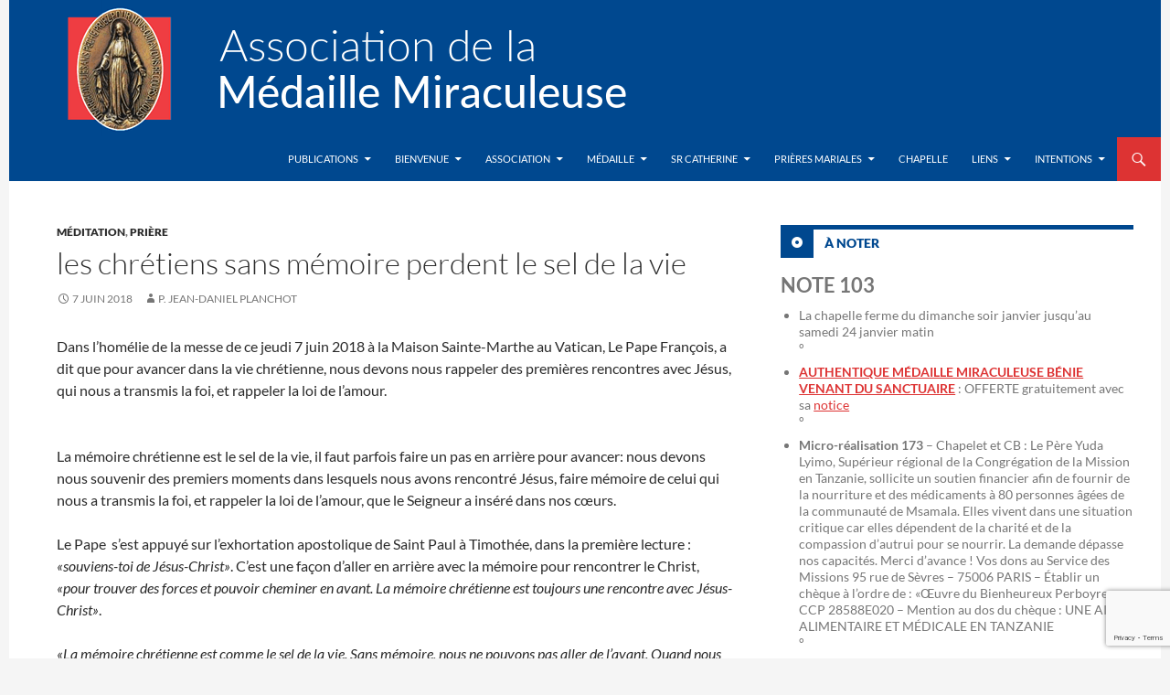

--- FILE ---
content_type: text/html; charset=UTF-8
request_url: https://www.medaille-miraculeuse.fr/meditation/les-chretiens-sans-memoire-perdent-le-sel-de-la-vie.html
body_size: 13132
content:
<!DOCTYPE html>
<!--[if IE 7]>
<html class="ie ie7" dir="ltr" lang="fr-FR" prefix="og: https://ogp.me/ns#">
<![endif]-->
<!--[if IE 8]>
<html class="ie ie8" dir="ltr" lang="fr-FR" prefix="og: https://ogp.me/ns#">
<![endif]-->
<!--[if !(IE 7) & !(IE 8)]><!-->
<html dir="ltr" lang="fr-FR" prefix="og: https://ogp.me/ns#">
<!--<![endif]-->
<head>
	<meta charset="UTF-8">
	<meta name="viewport" content="width=device-width">
	<title>les chrétiens sans mémoire perdent le sel de la vie - Association de la Médaille Miraculeuse</title>
	<link rel="profile" href="http://gmpg.org/xfn/11">
	<link rel="pingback" href="https://www.medaille-miraculeuse.fr/xmlrpc.php">
	<!--[if lt IE 9]>
	<script src="https://www.medaille-miraculeuse.fr/wp-content/themes/twentyfourteen/js/html5.js"></script>
	<![endif]-->
	
		<!-- All in One SEO 4.9.3 - aioseo.com -->
	<meta name="description" content="Dans l’homélie de la messe de ce jeudi 7 juin 2018 à la Maison Sainte-Marthe au Vatican, Le Pape François, a dit que pour avancer dans la vie chrétienne, nous devons nous rappeler des premières rencontres avec Jésus, qui nous a transmis la foi, et rappeler la loi de l’amour. La mémoire chrétienne est" />
	<meta name="robots" content="max-image-preview:large" />
	<meta name="author" content="P. Jean-Daniel Planchot"/>
	<link rel="canonical" href="https://www.medaille-miraculeuse.fr/meditation/les-chretiens-sans-memoire-perdent-le-sel-de-la-vie.html" />
	<meta name="generator" content="All in One SEO (AIOSEO) 4.9.3" />
		<meta property="og:locale" content="fr_FR" />
		<meta property="og:site_name" content="Association de la Médaille Miraculeuse | site officiel en France" />
		<meta property="og:type" content="article" />
		<meta property="og:title" content="les chrétiens sans mémoire perdent le sel de la vie - Association de la Médaille Miraculeuse" />
		<meta property="og:description" content="Dans l’homélie de la messe de ce jeudi 7 juin 2018 à la Maison Sainte-Marthe au Vatican, Le Pape François, a dit que pour avancer dans la vie chrétienne, nous devons nous rappeler des premières rencontres avec Jésus, qui nous a transmis la foi, et rappeler la loi de l’amour. La mémoire chrétienne est" />
		<meta property="og:url" content="https://www.medaille-miraculeuse.fr/meditation/les-chretiens-sans-memoire-perdent-le-sel-de-la-vie.html" />
		<meta property="article:published_time" content="2018-06-07T22:00:52+00:00" />
		<meta property="article:modified_time" content="2025-05-14T14:07:38+00:00" />
		<meta name="twitter:card" content="summary" />
		<meta name="twitter:site" content="@MedMiraculeuse" />
		<meta name="twitter:title" content="les chrétiens sans mémoire perdent le sel de la vie - Association de la Médaille Miraculeuse" />
		<meta name="twitter:description" content="Dans l’homélie de la messe de ce jeudi 7 juin 2018 à la Maison Sainte-Marthe au Vatican, Le Pape François, a dit que pour avancer dans la vie chrétienne, nous devons nous rappeler des premières rencontres avec Jésus, qui nous a transmis la foi, et rappeler la loi de l’amour. La mémoire chrétienne est" />
		<meta name="twitter:creator" content="@MedMiraculeuse" />
		<script type="application/ld+json" class="aioseo-schema">
			{"@context":"https:\/\/schema.org","@graph":[{"@type":"Article","@id":"https:\/\/www.medaille-miraculeuse.fr\/meditation\/les-chretiens-sans-memoire-perdent-le-sel-de-la-vie.html#article","name":"les chr\u00e9tiens sans m\u00e9moire perdent le sel de la vie - Association de la M\u00e9daille Miraculeuse","headline":"les chr\u00e9tiens sans m\u00e9moire perdent le sel de la vie","author":{"@id":"https:\/\/www.medaille-miraculeuse.fr\/author\/admin#author"},"publisher":{"@id":"https:\/\/www.medaille-miraculeuse.fr\/#organization"},"image":{"@type":"ImageObject","url":"https:\/\/www.medaille-miraculeuse.fr\/wp-content\/uploads\/2007\/09\/logo-m\u00e9daille.jpg","@id":"https:\/\/www.medaille-miraculeuse.fr\/#articleImage","width":145,"height":149},"datePublished":"2018-06-07T23:00:52+02:00","dateModified":"2025-05-14T16:07:38+02:00","inLanguage":"fr-FR","mainEntityOfPage":{"@id":"https:\/\/www.medaille-miraculeuse.fr\/meditation\/les-chretiens-sans-memoire-perdent-le-sel-de-la-vie.html#webpage"},"isPartOf":{"@id":"https:\/\/www.medaille-miraculeuse.fr\/meditation\/les-chretiens-sans-memoire-perdent-le-sel-de-la-vie.html#webpage"},"articleSection":"M\u00e9ditation, pri\u00e8re"},{"@type":"BreadcrumbList","@id":"https:\/\/www.medaille-miraculeuse.fr\/meditation\/les-chretiens-sans-memoire-perdent-le-sel-de-la-vie.html#breadcrumblist","itemListElement":[{"@type":"ListItem","@id":"https:\/\/www.medaille-miraculeuse.fr#listItem","position":1,"name":"Home","item":"https:\/\/www.medaille-miraculeuse.fr","nextItem":{"@type":"ListItem","@id":"https:\/\/www.medaille-miraculeuse.fr\/category\/meditation#listItem","name":"M\u00e9ditation"}},{"@type":"ListItem","@id":"https:\/\/www.medaille-miraculeuse.fr\/category\/meditation#listItem","position":2,"name":"M\u00e9ditation","item":"https:\/\/www.medaille-miraculeuse.fr\/category\/meditation","nextItem":{"@type":"ListItem","@id":"https:\/\/www.medaille-miraculeuse.fr\/meditation\/les-chretiens-sans-memoire-perdent-le-sel-de-la-vie.html#listItem","name":"les chr\u00e9tiens sans m\u00e9moire perdent le sel de la vie"},"previousItem":{"@type":"ListItem","@id":"https:\/\/www.medaille-miraculeuse.fr#listItem","name":"Home"}},{"@type":"ListItem","@id":"https:\/\/www.medaille-miraculeuse.fr\/meditation\/les-chretiens-sans-memoire-perdent-le-sel-de-la-vie.html#listItem","position":3,"name":"les chr\u00e9tiens sans m\u00e9moire perdent le sel de la vie","previousItem":{"@type":"ListItem","@id":"https:\/\/www.medaille-miraculeuse.fr\/category\/meditation#listItem","name":"M\u00e9ditation"}}]},{"@type":"Organization","@id":"https:\/\/www.medaille-miraculeuse.fr\/#organization","name":"Association de la M\u00e9daille Miraculeuse Association de la M\u00e9daille Miraculeuse","description":"site officiel en France","url":"https:\/\/www.medaille-miraculeuse.fr\/","telephone":"+33145480832","logo":{"@type":"ImageObject","url":"https:\/\/www.medaille-miraculeuse.fr\/wp-content\/uploads\/2007\/09\/logo-m\u00e9daille.jpg","@id":"https:\/\/www.medaille-miraculeuse.fr\/meditation\/les-chretiens-sans-memoire-perdent-le-sel-de-la-vie.html\/#organizationLogo","width":145,"height":149},"image":{"@id":"https:\/\/www.medaille-miraculeuse.fr\/meditation\/les-chretiens-sans-memoire-perdent-le-sel-de-la-vie.html\/#organizationLogo"},"sameAs":["https:\/\/twitter.com\/MedMiraculeuse"]},{"@type":"Person","@id":"https:\/\/www.medaille-miraculeuse.fr\/author\/admin#author","url":"https:\/\/www.medaille-miraculeuse.fr\/author\/admin","name":"P. Jean-Daniel Planchot","image":{"@type":"ImageObject","@id":"https:\/\/www.medaille-miraculeuse.fr\/meditation\/les-chretiens-sans-memoire-perdent-le-sel-de-la-vie.html#authorImage","url":"https:\/\/secure.gravatar.com\/avatar\/334754aede5ea1c97c8be262464054ffdcce43def9d6f1db8da85155e563f19a?s=96&d=mm&r=g","width":96,"height":96,"caption":"P. Jean-Daniel Planchot"}},{"@type":"WebPage","@id":"https:\/\/www.medaille-miraculeuse.fr\/meditation\/les-chretiens-sans-memoire-perdent-le-sel-de-la-vie.html#webpage","url":"https:\/\/www.medaille-miraculeuse.fr\/meditation\/les-chretiens-sans-memoire-perdent-le-sel-de-la-vie.html","name":"les chr\u00e9tiens sans m\u00e9moire perdent le sel de la vie - Association de la M\u00e9daille Miraculeuse","description":"Dans l\u2019hom\u00e9lie de la messe de ce jeudi 7 juin 2018 \u00e0 la Maison Sainte-Marthe au Vatican, Le Pape Fran\u00e7ois, a dit que pour avancer dans la vie chr\u00e9tienne, nous devons nous rappeler des premi\u00e8res rencontres avec J\u00e9sus, qui nous a transmis la foi, et rappeler la loi de l\u2019amour. La m\u00e9moire chr\u00e9tienne est","inLanguage":"fr-FR","isPartOf":{"@id":"https:\/\/www.medaille-miraculeuse.fr\/#website"},"breadcrumb":{"@id":"https:\/\/www.medaille-miraculeuse.fr\/meditation\/les-chretiens-sans-memoire-perdent-le-sel-de-la-vie.html#breadcrumblist"},"author":{"@id":"https:\/\/www.medaille-miraculeuse.fr\/author\/admin#author"},"creator":{"@id":"https:\/\/www.medaille-miraculeuse.fr\/author\/admin#author"},"datePublished":"2018-06-07T23:00:52+02:00","dateModified":"2025-05-14T16:07:38+02:00"},{"@type":"WebSite","@id":"https:\/\/www.medaille-miraculeuse.fr\/#website","url":"https:\/\/www.medaille-miraculeuse.fr\/","name":"Association de la M\u00e9daille Miraculeuse","description":"site officiel en France","inLanguage":"fr-FR","publisher":{"@id":"https:\/\/www.medaille-miraculeuse.fr\/#organization"}}]}
		</script>
		<!-- All in One SEO -->

<link rel="alternate" type="application/rss+xml" title="Association de la Médaille Miraculeuse &raquo; Flux" href="https://www.medaille-miraculeuse.fr/feed" />
<link rel="alternate" type="application/rss+xml" title="Association de la Médaille Miraculeuse &raquo; Flux des commentaires" href="https://www.medaille-miraculeuse.fr/comments/feed" />
<link rel="alternate" type="application/rss+xml" title="Association de la Médaille Miraculeuse &raquo; les chrétiens sans mémoire perdent le sel de la vie Flux des commentaires" href="https://www.medaille-miraculeuse.fr/meditation/les-chretiens-sans-memoire-perdent-le-sel-de-la-vie.html/feed" />
<link rel="alternate" title="oEmbed (JSON)" type="application/json+oembed" href="https://www.medaille-miraculeuse.fr/wp-json/oembed/1.0/embed?url=https%3A%2F%2Fwww.medaille-miraculeuse.fr%2Fmeditation%2Fles-chretiens-sans-memoire-perdent-le-sel-de-la-vie.html" />
<link rel="alternate" title="oEmbed (XML)" type="text/xml+oembed" href="https://www.medaille-miraculeuse.fr/wp-json/oembed/1.0/embed?url=https%3A%2F%2Fwww.medaille-miraculeuse.fr%2Fmeditation%2Fles-chretiens-sans-memoire-perdent-le-sel-de-la-vie.html&#038;format=xml" />
<style id='wp-img-auto-sizes-contain-inline-css'>
img:is([sizes=auto i],[sizes^="auto," i]){contain-intrinsic-size:3000px 1500px}
/*# sourceURL=wp-img-auto-sizes-contain-inline-css */
</style>
<style id='wp-block-library-inline-css'>
:root{--wp-block-synced-color:#7a00df;--wp-block-synced-color--rgb:122,0,223;--wp-bound-block-color:var(--wp-block-synced-color);--wp-editor-canvas-background:#ddd;--wp-admin-theme-color:#007cba;--wp-admin-theme-color--rgb:0,124,186;--wp-admin-theme-color-darker-10:#006ba1;--wp-admin-theme-color-darker-10--rgb:0,107,160.5;--wp-admin-theme-color-darker-20:#005a87;--wp-admin-theme-color-darker-20--rgb:0,90,135;--wp-admin-border-width-focus:2px}@media (min-resolution:192dpi){:root{--wp-admin-border-width-focus:1.5px}}.wp-element-button{cursor:pointer}:root .has-very-light-gray-background-color{background-color:#eee}:root .has-very-dark-gray-background-color{background-color:#313131}:root .has-very-light-gray-color{color:#eee}:root .has-very-dark-gray-color{color:#313131}:root .has-vivid-green-cyan-to-vivid-cyan-blue-gradient-background{background:linear-gradient(135deg,#00d084,#0693e3)}:root .has-purple-crush-gradient-background{background:linear-gradient(135deg,#34e2e4,#4721fb 50%,#ab1dfe)}:root .has-hazy-dawn-gradient-background{background:linear-gradient(135deg,#faaca8,#dad0ec)}:root .has-subdued-olive-gradient-background{background:linear-gradient(135deg,#fafae1,#67a671)}:root .has-atomic-cream-gradient-background{background:linear-gradient(135deg,#fdd79a,#004a59)}:root .has-nightshade-gradient-background{background:linear-gradient(135deg,#330968,#31cdcf)}:root .has-midnight-gradient-background{background:linear-gradient(135deg,#020381,#2874fc)}:root{--wp--preset--font-size--normal:16px;--wp--preset--font-size--huge:42px}.has-regular-font-size{font-size:1em}.has-larger-font-size{font-size:2.625em}.has-normal-font-size{font-size:var(--wp--preset--font-size--normal)}.has-huge-font-size{font-size:var(--wp--preset--font-size--huge)}.has-text-align-center{text-align:center}.has-text-align-left{text-align:left}.has-text-align-right{text-align:right}.has-fit-text{white-space:nowrap!important}#end-resizable-editor-section{display:none}.aligncenter{clear:both}.items-justified-left{justify-content:flex-start}.items-justified-center{justify-content:center}.items-justified-right{justify-content:flex-end}.items-justified-space-between{justify-content:space-between}.screen-reader-text{border:0;clip-path:inset(50%);height:1px;margin:-1px;overflow:hidden;padding:0;position:absolute;width:1px;word-wrap:normal!important}.screen-reader-text:focus{background-color:#ddd;clip-path:none;color:#444;display:block;font-size:1em;height:auto;left:5px;line-height:normal;padding:15px 23px 14px;text-decoration:none;top:5px;width:auto;z-index:100000}html :where(.has-border-color){border-style:solid}html :where([style*=border-top-color]){border-top-style:solid}html :where([style*=border-right-color]){border-right-style:solid}html :where([style*=border-bottom-color]){border-bottom-style:solid}html :where([style*=border-left-color]){border-left-style:solid}html :where([style*=border-width]){border-style:solid}html :where([style*=border-top-width]){border-top-style:solid}html :where([style*=border-right-width]){border-right-style:solid}html :where([style*=border-bottom-width]){border-bottom-style:solid}html :where([style*=border-left-width]){border-left-style:solid}html :where(img[class*=wp-image-]){height:auto;max-width:100%}:where(figure){margin:0 0 1em}html :where(.is-position-sticky){--wp-admin--admin-bar--position-offset:var(--wp-admin--admin-bar--height,0px)}@media screen and (max-width:600px){html :where(.is-position-sticky){--wp-admin--admin-bar--position-offset:0px}}

/*# sourceURL=wp-block-library-inline-css */
</style><style id='global-styles-inline-css'>
:root{--wp--preset--aspect-ratio--square: 1;--wp--preset--aspect-ratio--4-3: 4/3;--wp--preset--aspect-ratio--3-4: 3/4;--wp--preset--aspect-ratio--3-2: 3/2;--wp--preset--aspect-ratio--2-3: 2/3;--wp--preset--aspect-ratio--16-9: 16/9;--wp--preset--aspect-ratio--9-16: 9/16;--wp--preset--color--black: #000;--wp--preset--color--cyan-bluish-gray: #abb8c3;--wp--preset--color--white: #fff;--wp--preset--color--pale-pink: #f78da7;--wp--preset--color--vivid-red: #cf2e2e;--wp--preset--color--luminous-vivid-orange: #ff6900;--wp--preset--color--luminous-vivid-amber: #fcb900;--wp--preset--color--light-green-cyan: #7bdcb5;--wp--preset--color--vivid-green-cyan: #00d084;--wp--preset--color--pale-cyan-blue: #8ed1fc;--wp--preset--color--vivid-cyan-blue: #0693e3;--wp--preset--color--vivid-purple: #9b51e0;--wp--preset--color--green: #24890d;--wp--preset--color--dark-gray: #2b2b2b;--wp--preset--color--medium-gray: #767676;--wp--preset--color--light-gray: #f5f5f5;--wp--preset--gradient--vivid-cyan-blue-to-vivid-purple: linear-gradient(135deg,rgb(6,147,227) 0%,rgb(155,81,224) 100%);--wp--preset--gradient--light-green-cyan-to-vivid-green-cyan: linear-gradient(135deg,rgb(122,220,180) 0%,rgb(0,208,130) 100%);--wp--preset--gradient--luminous-vivid-amber-to-luminous-vivid-orange: linear-gradient(135deg,rgb(252,185,0) 0%,rgb(255,105,0) 100%);--wp--preset--gradient--luminous-vivid-orange-to-vivid-red: linear-gradient(135deg,rgb(255,105,0) 0%,rgb(207,46,46) 100%);--wp--preset--gradient--very-light-gray-to-cyan-bluish-gray: linear-gradient(135deg,rgb(238,238,238) 0%,rgb(169,184,195) 100%);--wp--preset--gradient--cool-to-warm-spectrum: linear-gradient(135deg,rgb(74,234,220) 0%,rgb(151,120,209) 20%,rgb(207,42,186) 40%,rgb(238,44,130) 60%,rgb(251,105,98) 80%,rgb(254,248,76) 100%);--wp--preset--gradient--blush-light-purple: linear-gradient(135deg,rgb(255,206,236) 0%,rgb(152,150,240) 100%);--wp--preset--gradient--blush-bordeaux: linear-gradient(135deg,rgb(254,205,165) 0%,rgb(254,45,45) 50%,rgb(107,0,62) 100%);--wp--preset--gradient--luminous-dusk: linear-gradient(135deg,rgb(255,203,112) 0%,rgb(199,81,192) 50%,rgb(65,88,208) 100%);--wp--preset--gradient--pale-ocean: linear-gradient(135deg,rgb(255,245,203) 0%,rgb(182,227,212) 50%,rgb(51,167,181) 100%);--wp--preset--gradient--electric-grass: linear-gradient(135deg,rgb(202,248,128) 0%,rgb(113,206,126) 100%);--wp--preset--gradient--midnight: linear-gradient(135deg,rgb(2,3,129) 0%,rgb(40,116,252) 100%);--wp--preset--font-size--small: 13px;--wp--preset--font-size--medium: 20px;--wp--preset--font-size--large: 36px;--wp--preset--font-size--x-large: 42px;--wp--preset--spacing--20: 0.44rem;--wp--preset--spacing--30: 0.67rem;--wp--preset--spacing--40: 1rem;--wp--preset--spacing--50: 1.5rem;--wp--preset--spacing--60: 2.25rem;--wp--preset--spacing--70: 3.38rem;--wp--preset--spacing--80: 5.06rem;--wp--preset--shadow--natural: 6px 6px 9px rgba(0, 0, 0, 0.2);--wp--preset--shadow--deep: 12px 12px 50px rgba(0, 0, 0, 0.4);--wp--preset--shadow--sharp: 6px 6px 0px rgba(0, 0, 0, 0.2);--wp--preset--shadow--outlined: 6px 6px 0px -3px rgb(255, 255, 255), 6px 6px rgb(0, 0, 0);--wp--preset--shadow--crisp: 6px 6px 0px rgb(0, 0, 0);}:where(.is-layout-flex){gap: 0.5em;}:where(.is-layout-grid){gap: 0.5em;}body .is-layout-flex{display: flex;}.is-layout-flex{flex-wrap: wrap;align-items: center;}.is-layout-flex > :is(*, div){margin: 0;}body .is-layout-grid{display: grid;}.is-layout-grid > :is(*, div){margin: 0;}:where(.wp-block-columns.is-layout-flex){gap: 2em;}:where(.wp-block-columns.is-layout-grid){gap: 2em;}:where(.wp-block-post-template.is-layout-flex){gap: 1.25em;}:where(.wp-block-post-template.is-layout-grid){gap: 1.25em;}.has-black-color{color: var(--wp--preset--color--black) !important;}.has-cyan-bluish-gray-color{color: var(--wp--preset--color--cyan-bluish-gray) !important;}.has-white-color{color: var(--wp--preset--color--white) !important;}.has-pale-pink-color{color: var(--wp--preset--color--pale-pink) !important;}.has-vivid-red-color{color: var(--wp--preset--color--vivid-red) !important;}.has-luminous-vivid-orange-color{color: var(--wp--preset--color--luminous-vivid-orange) !important;}.has-luminous-vivid-amber-color{color: var(--wp--preset--color--luminous-vivid-amber) !important;}.has-light-green-cyan-color{color: var(--wp--preset--color--light-green-cyan) !important;}.has-vivid-green-cyan-color{color: var(--wp--preset--color--vivid-green-cyan) !important;}.has-pale-cyan-blue-color{color: var(--wp--preset--color--pale-cyan-blue) !important;}.has-vivid-cyan-blue-color{color: var(--wp--preset--color--vivid-cyan-blue) !important;}.has-vivid-purple-color{color: var(--wp--preset--color--vivid-purple) !important;}.has-black-background-color{background-color: var(--wp--preset--color--black) !important;}.has-cyan-bluish-gray-background-color{background-color: var(--wp--preset--color--cyan-bluish-gray) !important;}.has-white-background-color{background-color: var(--wp--preset--color--white) !important;}.has-pale-pink-background-color{background-color: var(--wp--preset--color--pale-pink) !important;}.has-vivid-red-background-color{background-color: var(--wp--preset--color--vivid-red) !important;}.has-luminous-vivid-orange-background-color{background-color: var(--wp--preset--color--luminous-vivid-orange) !important;}.has-luminous-vivid-amber-background-color{background-color: var(--wp--preset--color--luminous-vivid-amber) !important;}.has-light-green-cyan-background-color{background-color: var(--wp--preset--color--light-green-cyan) !important;}.has-vivid-green-cyan-background-color{background-color: var(--wp--preset--color--vivid-green-cyan) !important;}.has-pale-cyan-blue-background-color{background-color: var(--wp--preset--color--pale-cyan-blue) !important;}.has-vivid-cyan-blue-background-color{background-color: var(--wp--preset--color--vivid-cyan-blue) !important;}.has-vivid-purple-background-color{background-color: var(--wp--preset--color--vivid-purple) !important;}.has-black-border-color{border-color: var(--wp--preset--color--black) !important;}.has-cyan-bluish-gray-border-color{border-color: var(--wp--preset--color--cyan-bluish-gray) !important;}.has-white-border-color{border-color: var(--wp--preset--color--white) !important;}.has-pale-pink-border-color{border-color: var(--wp--preset--color--pale-pink) !important;}.has-vivid-red-border-color{border-color: var(--wp--preset--color--vivid-red) !important;}.has-luminous-vivid-orange-border-color{border-color: var(--wp--preset--color--luminous-vivid-orange) !important;}.has-luminous-vivid-amber-border-color{border-color: var(--wp--preset--color--luminous-vivid-amber) !important;}.has-light-green-cyan-border-color{border-color: var(--wp--preset--color--light-green-cyan) !important;}.has-vivid-green-cyan-border-color{border-color: var(--wp--preset--color--vivid-green-cyan) !important;}.has-pale-cyan-blue-border-color{border-color: var(--wp--preset--color--pale-cyan-blue) !important;}.has-vivid-cyan-blue-border-color{border-color: var(--wp--preset--color--vivid-cyan-blue) !important;}.has-vivid-purple-border-color{border-color: var(--wp--preset--color--vivid-purple) !important;}.has-vivid-cyan-blue-to-vivid-purple-gradient-background{background: var(--wp--preset--gradient--vivid-cyan-blue-to-vivid-purple) !important;}.has-light-green-cyan-to-vivid-green-cyan-gradient-background{background: var(--wp--preset--gradient--light-green-cyan-to-vivid-green-cyan) !important;}.has-luminous-vivid-amber-to-luminous-vivid-orange-gradient-background{background: var(--wp--preset--gradient--luminous-vivid-amber-to-luminous-vivid-orange) !important;}.has-luminous-vivid-orange-to-vivid-red-gradient-background{background: var(--wp--preset--gradient--luminous-vivid-orange-to-vivid-red) !important;}.has-very-light-gray-to-cyan-bluish-gray-gradient-background{background: var(--wp--preset--gradient--very-light-gray-to-cyan-bluish-gray) !important;}.has-cool-to-warm-spectrum-gradient-background{background: var(--wp--preset--gradient--cool-to-warm-spectrum) !important;}.has-blush-light-purple-gradient-background{background: var(--wp--preset--gradient--blush-light-purple) !important;}.has-blush-bordeaux-gradient-background{background: var(--wp--preset--gradient--blush-bordeaux) !important;}.has-luminous-dusk-gradient-background{background: var(--wp--preset--gradient--luminous-dusk) !important;}.has-pale-ocean-gradient-background{background: var(--wp--preset--gradient--pale-ocean) !important;}.has-electric-grass-gradient-background{background: var(--wp--preset--gradient--electric-grass) !important;}.has-midnight-gradient-background{background: var(--wp--preset--gradient--midnight) !important;}.has-small-font-size{font-size: var(--wp--preset--font-size--small) !important;}.has-medium-font-size{font-size: var(--wp--preset--font-size--medium) !important;}.has-large-font-size{font-size: var(--wp--preset--font-size--large) !important;}.has-x-large-font-size{font-size: var(--wp--preset--font-size--x-large) !important;}
/*# sourceURL=global-styles-inline-css */
</style>

<style id='classic-theme-styles-inline-css'>
/*! This file is auto-generated */
.wp-block-button__link{color:#fff;background-color:#32373c;border-radius:9999px;box-shadow:none;text-decoration:none;padding:calc(.667em + 2px) calc(1.333em + 2px);font-size:1.125em}.wp-block-file__button{background:#32373c;color:#fff;text-decoration:none}
/*# sourceURL=/wp-includes/css/classic-themes.min.css */
</style>
<link rel='stylesheet' id='wpo_min-header-0-css' href='https://www.medaille-miraculeuse.fr/wp-content/cache/wpo-minify/1767903273/assets/wpo-minify-header-d3d019a6.min.css' media='all' />
<link rel='stylesheet' id='genericons-css' href='https://www.medaille-miraculeuse.fr/wp-content/themes/twentyfourteen/genericons/genericons.css' media='all' />
<link rel='stylesheet' id='wpo_min-header-2-css' href='https://www.medaille-miraculeuse.fr/wp-content/cache/wpo-minify/1767903273/assets/wpo-minify-header-6ae52ef1.min.css' media='all' />
<script src="https://www.medaille-miraculeuse.fr/wp-content/cache/wpo-minify/1767903273/assets/wpo-minify-header-7bec0e4c.min.js" id="wpo_min-header-0-js"></script>
<script src="https://www.medaille-miraculeuse.fr/wp-content/cache/wpo-minify/1767903273/assets/wpo-minify-header-212d0d8b.min.js" id="wpo_min-header-1-js" defer data-wp-strategy="defer"></script>
<link rel="https://api.w.org/" href="https://www.medaille-miraculeuse.fr/wp-json/" /><link rel="alternate" title="JSON" type="application/json" href="https://www.medaille-miraculeuse.fr/wp-json/wp/v2/posts/24963" /><link rel='shortlink' href='https://www.medaille-miraculeuse.fr/?p=24963' />
	<!-- iPhone(first generation or 2G), iPhone 3G, iPhone 3GS -->
	<link rel="apple-touch-icon" sizes="57x57" href="icons/touch-icon-iphone.png">
	<!-- iPad and iPad mini @1x -->
	<link rel="apple-touch-icon" sizes="76x76" href="icons/touch-icon-ipad.png">
	<!-- iPhone 4, iPhone 4s, iPhone 5, iPhone 5c, iPhone 5s, iPhone 6, iPhone 6s, iPhone 7, iPhone 7s, iPhone8 -->
	<link rel="apple-touch-icon" sizes="120x120" href="icons/touch-icon-iphone-retina.png">
	<!-- iPad and iPad mini @2x -->
	<link rel="apple-touch-icon" sizes="152x152" href="icons/touch-icon-ipad-retina.png">
	<!-- iPad Pro -->
	<link rel="apple-touch-icon" sizes="167x167" href="icons/touch-icon-ipad-pro.png">
	<!-- iPhone X, iPhone 8 Plus, iPhone 7 Plus, iPhone 6s Plus, iPhone 6 Plus -->
	<link rel="apple-touch-icon" sizes="180x180" href="icons/touch-icon-iphone-6-plus.png">
	<!-- Android Devices High Resolution -->
	<link rel="icon" sizes="192x192" href="icons/icon-hd.png">
	<!-- Android Devices Normal Resolution -->
	<link rel="icon" sizes="128x128" href="icons/icon.png">

	<link rel="icon" sizes="16x16" href="icons/favicon-16x16.png">
	<link rel="icon" sizes="32x32" href="icons/favicon-32x32.png">
	<link rel="icon" sizes="96x96" href="icons/favicon-96x96.png">

	<link rel="manifest" href="/manifest.json" />

</head>

<body class="wp-singular post-template-default single single-post postid-24963 single-format-standard wp-embed-responsive wp-theme-twentyfourteen wp-child-theme-AMMv2 header-image footer-widgets singular">
<div id="page" class="hfeed site">
	<div class="header-nav">
		
		<div id="site-header">
		<a href="https://www.medaille-miraculeuse.fr/" rel="home">
			<img src="https://www.medaille-miraculeuse.fr/wp-content/uploads/2016/10/logo150.png" width="1260" height="150" alt="Association de la Médaille Miraculeuse">
		</a>
	</div>
	
	<header id="masthead" class="site-header" role="banner">
		<div class="header-main">
			<h1 class="site-title"><a href="https://www.medaille-miraculeuse.fr/" rel="home">Association de la Médaille Miraculeuse</a></h1>

			<div class="search-toggle">
				<a href="#search-container" class="screen-reader-text" aria-expanded="false" aria-controls="search-container">Recherche</a>
			</div>

			<nav id="primary-navigation" class="site-navigation primary-navigation" role="navigation">
				<button class="menu-toggle">Menu principal</button>
				<a class="screen-reader-text skip-link" href="#content">Aller au contenu</a>
				<div class="menu-wrapper" aria-expanded="false">
					<div class="menu-menu-haut-container"><ul id="primary-menu" class="nav-menu"><li id="menu-item-18713" class="menu-item menu-item-type-custom menu-item-object-custom menu-item-home menu-item-has-children menu-item-18713"><a href="https://www.medaille-miraculeuse.fr/">Publications</a>
<ul class="sub-menu">
	<li id="menu-item-19995" class="menu-item menu-item-type-taxonomy menu-item-object-category current-post-ancestor current-menu-parent current-post-parent menu-item-19995"><a href="https://www.medaille-miraculeuse.fr/category/meditation">Méditation</a></li>
	<li id="menu-item-19996" class="menu-item menu-item-type-taxonomy menu-item-object-category menu-item-19996"><a href="https://www.medaille-miraculeuse.fr/category/billet">Billet</a></li>
	<li id="menu-item-19997" class="menu-item menu-item-type-taxonomy menu-item-object-category menu-item-19997"><a href="https://www.medaille-miraculeuse.fr/category/informations">Informations</a></li>
	<li id="menu-item-19998" class="menu-item menu-item-type-taxonomy menu-item-object-category current-post-ancestor current-menu-parent current-post-parent menu-item-19998"><a href="https://www.medaille-miraculeuse.fr/category/priere">prière</a></li>
	<li id="menu-item-19999" class="menu-item menu-item-type-taxonomy menu-item-object-category menu-item-19999"><a href="https://www.medaille-miraculeuse.fr/category/editorial">Editorial</a></li>
	<li id="menu-item-20000" class="menu-item menu-item-type-taxonomy menu-item-object-category menu-item-20000"><a href="https://www.medaille-miraculeuse.fr/category/conference">Conférence</a></li>
</ul>
</li>
<li id="menu-item-18714" class="menu-item menu-item-type-post_type menu-item-object-page menu-item-has-children menu-item-18714"><a href="https://www.medaille-miraculeuse.fr/bienvenue">Bienvenue</a>
<ul class="sub-menu">
	<li id="menu-item-18715" class="menu-item menu-item-type-post_type menu-item-object-page menu-item-18715"><a href="https://www.medaille-miraculeuse.fr/bienvenue/en-bref-qui-sommes-nous">En bref, qui sommes-nous ?</a></li>
</ul>
</li>
<li id="menu-item-18716" class="menu-item menu-item-type-post_type menu-item-object-page menu-item-has-children menu-item-18716"><a href="https://www.medaille-miraculeuse.fr/association">Association</a>
<ul class="sub-menu">
	<li id="menu-item-18717" class="menu-item menu-item-type-post_type menu-item-object-page menu-item-18717"><a href="https://www.medaille-miraculeuse.fr/association/p-henrion">In memoriam*</a></li>
	<li id="menu-item-18718" class="menu-item menu-item-type-post_type menu-item-object-page menu-item-18718"><a href="https://www.medaille-miraculeuse.fr/association/historique">L&rsquo;historique</a></li>
	<li id="menu-item-18719" class="menu-item menu-item-type-post_type menu-item-object-page menu-item-18719"><a href="https://www.medaille-miraculeuse.fr/association/objectif">L&rsquo;objectif</a></li>
	<li id="menu-item-18720" class="menu-item menu-item-type-post_type menu-item-object-page menu-item-18720"><a href="https://www.medaille-miraculeuse.fr/association/membres">Les membres</a></li>
	<li id="menu-item-18721" class="menu-item menu-item-type-post_type menu-item-object-page menu-item-18721"><a href="https://www.medaille-miraculeuse.fr/association/la-lettre">La LETTRE</a></li>
	<li id="menu-item-18722" class="menu-item menu-item-type-post_type menu-item-object-page menu-item-18722"><a href="https://www.medaille-miraculeuse.fr/association/fetes">Les fêtes</a></li>
	<li id="menu-item-18723" class="menu-item menu-item-type-post_type menu-item-object-page menu-item-18723"><a href="https://www.medaille-miraculeuse.fr/association/famille-vincentienne">St Vincent de Paul</a></li>
</ul>
</li>
<li id="menu-item-18724" class="menu-item menu-item-type-post_type menu-item-object-page menu-item-has-children menu-item-18724"><a href="https://www.medaille-miraculeuse.fr/la-medaille-miraculeuse">Médaille</a>
<ul class="sub-menu">
	<li id="menu-item-18725" class="menu-item menu-item-type-post_type menu-item-object-page menu-item-18725"><a href="https://www.medaille-miraculeuse.fr/la-medaille-miraculeuse/acte-de-consecration">Acte de consécration</a></li>
	<li id="menu-item-18726" class="menu-item menu-item-type-post_type menu-item-object-page menu-item-18726"><a href="https://www.medaille-miraculeuse.fr/la-medaille-miraculeuse/message">Message</a></li>
	<li id="menu-item-18727" class="menu-item menu-item-type-post_type menu-item-object-page menu-item-18727"><a href="https://www.medaille-miraculeuse.fr/la-medaille-miraculeuse/rue-du-bac-et-lourdes">Rue du Bac et Lourdes</a></li>
	<li id="menu-item-18728" class="menu-item menu-item-type-post_type menu-item-object-page menu-item-18728"><a href="https://www.medaille-miraculeuse.fr/la-medaille-miraculeuse/mere-teresa">Mère Teresa et la Médaille Miraculeuse</a></li>
	<li id="menu-item-18729" class="menu-item menu-item-type-post_type menu-item-object-page menu-item-18729"><a href="https://www.medaille-miraculeuse.fr/la-medaille-miraculeuse/symbolisme">Symbolisme</a></li>
	<li id="menu-item-18730" class="menu-item menu-item-type-post_type menu-item-object-page menu-item-has-children menu-item-18730"><a href="https://www.medaille-miraculeuse.fr/la-medaille-miraculeuse/conversions">Conversions</a>
	<ul class="sub-menu">
		<li id="menu-item-18731" class="menu-item menu-item-type-post_type menu-item-object-page menu-item-18731"><a href="https://www.medaille-miraculeuse.fr/la-medaille-miraculeuse/ratisbonne">Ratisbonne</a></li>
		<li id="menu-item-18732" class="menu-item menu-item-type-post_type menu-item-object-page menu-item-18732"><a href="https://www.medaille-miraculeuse.fr/la-medaille-miraculeuse/peguy">Péguy</a></li>
		<li id="menu-item-18733" class="menu-item menu-item-type-post_type menu-item-object-page menu-item-18733"><a href="https://www.medaille-miraculeuse.fr/la-medaille-miraculeuse/claudel">Claudel</a></li>
		<li id="menu-item-18734" class="menu-item menu-item-type-post_type menu-item-object-page menu-item-18734"><a href="https://www.medaille-miraculeuse.fr/la-medaille-miraculeuse/labbe-de-pradt">L’abbé de Pradt</a></li>
		<li id="menu-item-18735" class="menu-item menu-item-type-post_type menu-item-object-page menu-item-18735"><a href="https://www.medaille-miraculeuse.fr/la-medaille-miraculeuse/leo-de-bondt">Leo de Bondt</a></li>
	</ul>
</li>
</ul>
</li>
<li id="menu-item-18736" class="menu-item menu-item-type-post_type menu-item-object-page menu-item-has-children menu-item-18736"><a href="https://www.medaille-miraculeuse.fr/sr-catherine">Sr Catherine</a>
<ul class="sub-menu">
	<li id="menu-item-18737" class="menu-item menu-item-type-post_type menu-item-object-page menu-item-18737"><a href="https://www.medaille-miraculeuse.fr/sr-catherine/appel-de-saint-vincent">L&rsquo;Appel de Saint Vincent</a></li>
	<li id="menu-item-18738" class="menu-item menu-item-type-post_type menu-item-object-page menu-item-18738"><a href="https://www.medaille-miraculeuse.fr/sr-catherine/premiere-apparition-vierge-marie">Première Apparition</a></li>
	<li id="menu-item-18739" class="menu-item menu-item-type-post_type menu-item-object-page menu-item-18739"><a href="https://www.medaille-miraculeuse.fr/sr-catherine/apparition-27-novembre">L&rsquo;Apparition du 27 novembre 1830</a></li>
	<li id="menu-item-18740" class="menu-item menu-item-type-post_type menu-item-object-page menu-item-18740"><a href="https://www.medaille-miraculeuse.fr/sr-catherine/apres-les-apparitions">Après les Apparitions</a></li>
	<li id="menu-item-18741" class="menu-item menu-item-type-post_type menu-item-object-page menu-item-18741"><a href="https://www.medaille-miraculeuse.fr/sr-catherine/vers-le-ciel">Vers le Ciel</a></li>
</ul>
</li>
<li id="menu-item-18742" class="menu-item menu-item-type-post_type menu-item-object-page menu-item-has-children menu-item-18742"><a href="https://www.medaille-miraculeuse.fr/prieres-mariales">Prières Mariales</a>
<ul class="sub-menu">
	<li id="menu-item-18743" class="menu-item menu-item-type-post_type menu-item-object-page menu-item-18743"><a href="https://www.medaille-miraculeuse.fr/prieres-mariales/altissima">Altissima</a></li>
	<li id="menu-item-18744" class="menu-item menu-item-type-post_type menu-item-object-page menu-item-18744"><a href="https://www.medaille-miraculeuse.fr/prieres-mariales/consecrations">Consécrations</a></li>
	<li id="menu-item-18745" class="menu-item menu-item-type-post_type menu-item-object-page menu-item-18745"><a href="https://www.medaille-miraculeuse.fr/prieres-mariales/hymnes-mariales">Grandes Hymnes</a></li>
	<li id="menu-item-18746" class="menu-item menu-item-type-post_type menu-item-object-page menu-item-18746"><a href="https://www.medaille-miraculeuse.fr/prieres-mariales/litanies-de-la-sainte-vierge">Litanies de la Sainte Vierge</a></li>
	<li id="menu-item-18747" class="menu-item menu-item-type-post_type menu-item-object-page menu-item-18747"><a href="https://www.medaille-miraculeuse.fr/prieres-mariales/neuvaine">Neuvaine</a></li>
	<li id="menu-item-18748" class="menu-item menu-item-type-post_type menu-item-object-page menu-item-18748"><a href="https://www.medaille-miraculeuse.fr/prieres-mariales/rosaire">Rosaire</a></li>
	<li id="menu-item-18749" class="menu-item menu-item-type-post_type menu-item-object-page menu-item-18749"><a href="https://www.medaille-miraculeuse.fr/prieres-mariales/stabat-mater">Stabat Mater</a></li>
	<li id="menu-item-18750" class="menu-item menu-item-type-post_type menu-item-object-page menu-item-18750"><a href="https://www.medaille-miraculeuse.fr/prieres-mariales/prieres-supplement">Supplément</a></li>
</ul>
</li>
<li id="menu-item-18751" class="menu-item menu-item-type-post_type menu-item-object-page menu-item-18751"><a href="https://www.medaille-miraculeuse.fr/chapelle-medaille-miraculeuse">Chapelle</a></li>
<li id="menu-item-18752" class="menu-item menu-item-type-post_type menu-item-object-page menu-item-has-children menu-item-18752"><a href="https://www.medaille-miraculeuse.fr/liens">Liens</a>
<ul class="sub-menu">
	<li id="menu-item-18753" class="menu-item menu-item-type-post_type menu-item-object-page menu-item-privacy-policy menu-item-18753"><a rel="privacy-policy" href="https://www.medaille-miraculeuse.fr/liens/confidenttialite">Confidentialité</a></li>
	<li id="menu-item-18754" class="menu-item menu-item-type-post_type menu-item-object-page menu-item-18754"><a href="https://www.medaille-miraculeuse.fr/liens/mentions-legales">Mentions légales</a></li>
</ul>
</li>
<li id="menu-item-18755" class="menu-item menu-item-type-post_type menu-item-object-page menu-item-has-children menu-item-18755"><a href="https://www.medaille-miraculeuse.fr/contact">Intentions</a>
<ul class="sub-menu">
	<li id="menu-item-18756" class="menu-item menu-item-type-post_type menu-item-object-page menu-item-18756"><a href="https://www.medaille-miraculeuse.fr/contact/prieres-deglise">Prières d&rsquo;Église avec Marie</a></li>
	<li id="menu-item-18757" class="menu-item menu-item-type-post_type menu-item-object-page menu-item-18757"><a href="https://www.medaille-miraculeuse.fr/contact/mois-de-marie">Mois de Marie</a></li>
	<li id="menu-item-18758" class="menu-item menu-item-type-post_type menu-item-object-page menu-item-18758"><a href="https://www.medaille-miraculeuse.fr/contact/temoignages">Témoignages</a></li>
</ul>
</li>
</ul></div>				</div> <!-- menu-wrapper -->
			</nav>
	<a id="mini-nav" href="https://www.medaille-miraculeuse.fr/" rel="home"></a>
		</div>

		<div id="search-container" class="search-box-wrapper hide">
			<div class="search-box">
				<form role="search" method="get" class="search-form" action="https://www.medaille-miraculeuse.fr/">
				<label>
					<span class="screen-reader-text">Rechercher :</span>
					<input type="search" class="search-field" placeholder="Rechercher…" value="" name="s" />
				</label>
				<input type="submit" class="search-submit" value="Rechercher" />
			</form>			</div>
		</div>

	</header><!-- #masthead -->
	</div><!-- .head-nav -->
	<div id="main" class="site-main">

	<div id="primary" class="content-area">
		<div id="content" class="site-content" role="main">
			
<article id="post-24963" class="post-24963 post type-post status-publish format-standard hentry category-meditation category-priere">
	
	<header class="entry-header">
				<div class="entry-meta">
			<span class="cat-links"><a href="https://www.medaille-miraculeuse.fr/category/meditation" rel="category tag">Méditation</a>, <a href="https://www.medaille-miraculeuse.fr/category/priere" rel="category tag">prière</a></span>
		</div>
			<h1 class="entry-title">les chrétiens sans mémoire perdent le sel de la vie</h1>
		<div class="entry-meta">
			<span class="entry-date"><a href="https://www.medaille-miraculeuse.fr/meditation/les-chretiens-sans-memoire-perdent-le-sel-de-la-vie.html" rel="bookmark"><time class="entry-date" datetime="2018-06-07T23:00:52+02:00">7 juin 2018</time></a></span> <span class="byline"><span class="author vcard"><a class="url fn n" href="https://www.medaille-miraculeuse.fr/author/admin" rel="author">P. Jean-Daniel Planchot</a></span></span>		</div><!-- .entry-meta -->
	</header><!-- .entry-header -->

		<div class="entry-content">
		<div class="article__subTitle">Dans l’homélie de la messe de ce jeudi 7 juin 2018 à la Maison Sainte-Marthe au Vatican, Le Pape François, a dit que pour avancer dans la vie chrétienne, nous devons nous rappeler des premières rencontres avec Jésus, qui nous a transmis la foi, et rappeler la loi de l’amour.</div>
<p>&nbsp;</p>
<p>La mémoire chrétienne est le sel de la vie, il faut parfois faire un pas en arrière pour avancer: nous devons nous souvenir des premiers moments dans lesquels nous avons rencontré Jésus, faire mémoire de celui qui nous a transmis la foi, et rappeler la loi de l’amour, que le Seigneur a inséré dans nos cœurs.</p>
<p>Le Pape  s’est appuyé sur l’exhortation apostolique de Saint Paul à Timothée, dans la première lecture : <i>«souviens-toi de Jésus-Christ»</i>. C’est une façon d’aller en arrière avec la mémoire pour rencontrer le Christ, <i>«pour trouver des forces et pouvoir cheminer en avant. La mémoire chrétienne est toujours une rencontre avec Jésus-Christ»</i>.</p>
<p><i>«La mémoire chrétienne est comme le sel de la vie. Sans mémoire, nous ne pouvons pas aller de l’avant. Quand nous trouvons des chrétiens dans mémoire, nous voyons tout de suite qu’ils ont perdu la saveur de la vie chrétienne et qu’ils ont fini par devenir des personnes qui accomplissent les commandements mais sans la mystique, sans rencontrer Jésus-Christ. Et Jésus-Christ, nous devons le rencontrer dans la vie.»</i></p>
<h3><b>Trois chances de rencontre avec Jésus-Christ</b></h3>
<p>Il y a trois situations <i>«dans lesquelles nous pouvons rencontrer Jésus-Christ : dans la premiers moments, dans nos ancêtres, et dans la loi»</i>. La Lettre aux Hébreux nous indique comment faire : <i>«Retournez à la mémoire de ces premiers temps, après votre conversion»</i>, vous qui étiez si fervents… <i>«Chacun de nous a des temps de rencontre avec Jésus»</i>.</p>
<p>Dans notre vie il y a eu <i>«un, deux, trois moments, dans lesquels Jésus s’est rapproché, s’est manifesté. Ne pas oublier ces moments : nous devons aller de l’avant et les reprendre parce que ce sont des moments d’inspiration, dans lesquels nous rencontrons Jésus-Christ.»</i></p>
<p><i>«Chacun de nous a des moments comme ça</i>.<i> Quand on a rencontré Jésus-Christ, quand on a changé de vie, quand le Seigneur fait voir la propre vocation, quand le Seigneur rend visite dans un moment difficile. Nous, dans le cœur, nous avons ces moments. Cherchons-les. Contemplons ces moments. La mémoire de ces moments dans lesquels moi j’ai rencontré Jésus-Christ. La mémoire de ces moments dans lesquels Jésus-Christ m’a rencontré. Ils sont la source qui me donnera les forces.»</i></p>
<p><i>«Est-ce que je rappelle de ces moments ?»</i> <i>«Des moments de rencontre avec Jésus quand il m’a changé la vie, quand il m’a promis quelque chose ? Si nous ne nous en rappelons pas, cherchons-les. Chacun de nous en a.»</i></p>
<h3><b>Cultiver la mémoire des ancêtres</b></h3>
<p>La deuxième occasion de rencontre avec Jésus peut venir à travers la mémoire des ancêtres, que la Lettre aux Hébreux appelle <i>«vos chefs, ceux qui vous ont enseigné la foi»</i>.</p>
<p>Paul aussi, dans la deuxième lettre à Timothée, l’exhorte ainsi : <i>«Rappelle-toi de ta maman et de ta grand-mère qui t’ont transmis la foi»</i>. <i>«La foi, nous ne l’avons pas reçue par la poste</i>, <i>mais des hommes et des femmes nous ont transmis la foi»</i>, et la Lettre aux Hébreux le dit : <i>«Regardez-les, eux qui sont une multitude de témoins, et prenez de la force d’eux, eux qui ont souffert le martyre»</i>.</p>
<p>Quand l’eau de la vie devient un peu trouble, <i>«il est important d’aller à la source et de trouver dans la source la force pour aller de l’avant. Nous pouvons nous demander : est-ce que je garde la mémoire de mes ancêtres ? Est-ce que je suis un homme ou une femme avec des racines ? Ou est-ce que je suis devenu déraciné, éradiqué ? Est-ce que je vis seulement dans le présent ? Si c’est comme cela, il faut tout de suite demander la grâce de retourner aux racines»</i>, à ces personnes qui nous ont transmis la foi.</p>
<p>Enfin, la loi, que Jésus évoque dans l’Évangile de Marc. Le premier commandement est : <i>«Écoute, Israël, le Seigneur notre Dieu».</i></p>
<p><i>«La mémoire de la loi. La loi est un geste d’amour que le Seigneur a fait avec nous parce qu’il nous a signalé la route, il nous a dit : par cette route tu ne te tromperas pas. Revenir à la mémoire de la loi. Non pas la loi froide, celle qui semble simplement juridique. Non. La loi d’amour, la loi que le Seigneur a inséré dans nos cœurs.»</i></p>
<p><i>«Est-ce je suis fidèle à la loi, est-ce que je me souviens de la loi, est-ce que je répète la loi ? </i><i>Parfois, nous aussi les chrétiens, aussi les consacrés, nous avons des difficultés à répéter la mémoire des commandements : “Oui oui, je m’en souviens, mais ensuite à un certain point je me trompe, je ne me souviens pas.”»</i></p>
<h3><b>Garder le regard tourné vers le Seigneur</b></h3>
<p>Se rappeler de Jésus-Christ signifie avoir <i>«le regard fixe vers le Seigneur»</i> dans les moments de ma vie dans lesquels je l’ai rencontré, des moments d’épreuve, dans mes ancêtres et dans la loi. Et la mémoire, <i>«ce n’est pas seulement un pas en arrière»</i>. C’est un pas en arrière pour aller de l’avant. La mémoire et l’espérance vont ensemble. Elles sont complémentaires, elles se complètent. <i>«Souviens-toi de Jésus-Christ, le Seigneur qui est venu, a payé pour moi, et qui viendra. Le Seigneur de la mémoire, le Seigneur de l’espérance.»</i></p>
<p>Chacun de nous <i>«peut prendre aujourd’hui quelques minutes pour se demander comment va la mémoire des moments dans lesquels j’ai rencontré le Seigneur, la mémoire de mes ancêtres, la mémoire de la loi»</i>. Et ensuite, <i>«comment va mon espérance, en quoi j’espère. Que le Seigneur nous aide dans ce travail de mémoire et d’espérance.»</i></p>
	</div><!-- .entry-content -->
	
	</article><!-- #post-24963 -->
		<nav class="navigation post-navigation">
		<h1 class="screen-reader-text">
			Navigation des articles		</h1>
		<div class="nav-links">
			<a href="https://www.medaille-miraculeuse.fr/meditation/le-don-du-saint-esprit-est-a-transmettre.html" rel="prev"><span class="meta-nav">Article précédent</span>Le don du Saint-Esprit est à transmettre</a><a href="https://www.medaille-miraculeuse.fr/meditation/lamour-de-dieu-se-revele-dans-la-petitesse-et-la-tendresse.html" rel="next"><span class="meta-nav">Article suivant</span>l&rsquo;amour de Dieu se révèle dans la petitesse et la tendresse</a>			</div><!-- .nav-links -->
		</nav><!-- .navigation -->
				</div><!-- #content -->
	</div><!-- #primary -->

<div id="content-sidebar" class="content-sidebar widget-area" role="complementary">
	<aside id="widget_amm_ephemera-2" class="widget widget_twentyfourteen_ephemera">			<h1 class="widget-title aside">		
				À noter			</h1>
			<ol>

								<li>
				<article class="post-50260 post type-post status-publish format-aside hentry category-informations post_format-post-format-aside">
					<div class="entry-content">
						<h1>NOTE 103</h1>
<ul>
<li>La chapelle ferme du dimanche soir janvier jusqu&rsquo;au samedi 24 janvier matin<br />
°</li>
<li><a href="https://www.medaille-miraculeuse.fr/la-medaille-miraculeuse/"><strong>AUTHENTIQUE MÉDAILLE MIRACULEUSE BÉNIE VENANT DU SANCTUAIRE</strong></a> : OFFERTE gratuitement avec sa <a href="https://www.medaille-miraculeuse.fr/wp-content/uploads/2024/01/feuillet-Prenez-et-portez-la-medaille1.pdf">notice</a><br />
°</li>
<li><strong>Micro-réalisation 173</strong> – Chapelet et CB : Le Père Yuda Lyimo, Supérieur régional de la Congrégation de la Mission en Tanzanie, sollicite un soutien financier afin de fournir de la nourriture et des médicaments à 80 personnes âgées de la communauté de Msamala. Elles vivent dans une situation critique car elles dépendent de la charité et de la compassion d’autrui pour se nourrir. La demande dépasse nos capacités. Merci d’avance ! Vos dons au Service des Missions 95 rue de Sèvres – 75006 PARIS – Établir un chèque à l’ordre de : «Œuvre du Bienheureux Perboyre»  CCP 28588E020 – Mention au dos du chèque : UNE AIDE ALIMENTAIRE ET MÉDICALE EN TANZANIE<br />
°</li>
<li><a href="https://www.medaille-miraculeuse.fr/contact/">Vos INTENTIONS de PRIÈRE personnelles</a>, nous les portons au Sanctuaire près de la Sainte Mère.<br />
°</li>
<li><a href="https://www.medaille-miraculeuse.fr/wp-content/uploads/2020/02/association-MM-demande-de-messe.pdf">MESSES</a> : vos demandes<br />
°</li>
<li><a href="https://www.medaille-miraculeuse.fr/wp-content/uploads/2024/05/affiliation.pdf">Affiliation</a>: rejoignez-nous à l’<strong>A</strong>ssociation de la <strong>M</strong>édaille <strong>M</strong>iraculeuse, en imprimant la demande d’affiliation et en nous l’envoyant.<br />
°</li>
<li><a href="https://www.medaille-miraculeuse.fr/wp-content/uploads/2024/05/DONS-ASSOCIATION-Medaille-Miraculeuse.pdf">Offrande </a>: la VIERGE MARIE a demandé de DIFFUSER la MÉDAILLE. Faisons-le. Vous pouvez aussi nous y aider par une offrande.<br />
°</li>
<li><strong><a href="https://www.medaille-miraculeuse.fr/association/la-lettre">LETTRE</a></strong> aux associés de la Médaille Miraculeuse : sur votre <a href="https://www.medaille-miraculeuse.fr/contact/">demande</a> n° gratuit.<br />
°</li>
<li>Tweets du Pape Léon XIV (<a href="https://x.com/Pontifex_fr">@Pontifex_fr</a>)<br />
°</li>
<li><strong>Prions avec le Pape </strong> – voir <a href="https://www.thepopevideo.org/?lang=fr">la vidéo</a> du mois<br />
°</li>
<li><a href="https://www.medaille-miraculeuse.fr/priere/messe-et-breviaire-du-jour.html">MESSE et Bréviaire du jour</a><br />
°</li>
<li><strong>Le 27 de ce  mois</strong>, la messe de 10h30 est célébrée en la Chapelle Notre-Dame de la Médaille Miraculeuse 140 rue du Bac pour les membres vivants et défunts de l’Association avec le Directeur national, en rappel du <strong>jour </strong> de l’Apparition.<br />
°</li>
<li>Le <strong>premier mardi</strong> <strong>du mois</strong>, le Directeur national assure dans la Chapelle une des messes de la NEUVAINE à 10h30, 12h30 ou 15h30. Elles sont célébrées aux intentions données par les membres de l’Association (sauf en janvier)<br />
°</li>
<li><a href="https://twitter.com/MedMiraculeuse">@MedMiraculeuse</a> : lien des articles de notre Association sur X (Twitter)<br />
°</li>
<li><a href="https://www.medaille-miraculeuse.fr/wp-content/uploads/2024/09/NDMM-horaires-mise-a-jour-25-aout-2024_page-0001-724x1024-1.jpg">HORAIRES </a>de la Chapelle , mais fermée du premier au dernier dimanche de janvier – <a href="https://www.medaille-miraculeuse.fr/priere/chemin-de-croix-avec-la-sainte-mere-de-jesus.html">CHEMIN DE CROIX</a> à 15h30 le vendredi.<br />
°</li>
<li><b>Association de la Médaille Miraculeuse<br />
</b><b>– </b>95 rue de Sèvres • 75006 PARIS<br />
– Tél. fixe  01 45 48 08 32 ; portable 07 80 08 86 63<br />
– CCP19 458 44D 020 Paris<br />
– IBAN : FR81 2004 1000 0119 4584 4d02 068<br />
– BIC : PSSTFRPPPAR<br />
– ass.medaillemir@wanadoo.fr</li>
</ul>
<ul>
<li>Notre service téléphonique est à votre écoute du lundi au vendredi de <strong>9h à 11h40</strong> et de <strong>14h00 à 17h40</strong>, sauf jours fériés.</li>
</ul>
					</div><!-- .entry-content -->


				</article><!-- #post-## -->
				</li>
				
			</ol>
 
			</aside><aside id="text-2" class="widget widget_text"><h1 class="widget-title">Nous suivre</h1>			<div class="textwidget"><ul>
<li>
<span class="genericon genericon-twitter"></span><a href="https://twitter.com/MedMiraculeuse">&nbsp;@MedMiraculeuse</a>
</li>
<li>
<span class="genericon genericon-feed"></span><a href="https://www.medaille-miraculeuse.fr/?feed=rss2" title="Flux RSS">&nbsp;RSS</a>
</li>
</ul></div>
		</aside></div><!-- #content-sidebar -->
<div id="secondary">
		<h2 class="site-description">site officiel en France</h2>
	
	
	</div><!-- #secondary -->

		</div><!-- #main -->

		<footer id="colophon" class="site-footer" role="contentinfo">

			
<div id="supplementary">
	<div id="footer-sidebar" class="footer-sidebar widget-area" role="complementary">
		<aside id="text-5" class="widget widget_text">			<div class="textwidget"><p><strong>Association de la Médaille Miraculeuse</strong><br />
95 rue de Sèvres • 75006 PARIS<br />
Téléphone  01 45 48 08 32</p>
</div>
		</aside><aside id="text-6" class="widget widget_text">			<div class="textwidget"><a href="https://www.medaille-miraculeuse.fr/contact/"><u>Nous contacter</u></a></div>
		</aside>	</div><!-- #footer-sidebar -->
</div><!-- #supplementary -->


		</footer><!-- #colophon -->
	</div><!-- #page -->

	<script type="speculationrules">
{"prefetch":[{"source":"document","where":{"and":[{"href_matches":"/*"},{"not":{"href_matches":["/wp-*.php","/wp-admin/*","/wp-content/uploads/*","/wp-content/*","/wp-content/plugins/*","/wp-content/themes/AMMv2/*","/wp-content/themes/twentyfourteen/*","/*\\?(.+)"]}},{"not":{"selector_matches":"a[rel~=\"nofollow\"]"}},{"not":{"selector_matches":".no-prefetch, .no-prefetch a"}}]},"eagerness":"conservative"}]}
</script>
	<script>
	  (function(i,s,o,g,r,a,m){i['GoogleAnalyticsObject']=r;i[r]=i[r]||function(){
	  (i[r].q=i[r].q||[]).push(arguments)},i[r].l=1*new Date();a=s.createElement(o),
	  m=s.getElementsByTagName(o)[0];a.async=1;a.src=g;m.parentNode.insertBefore(a,m)
	  })(window,document,'script','https://www.google-analytics.com/analytics.js','ga');
	  ga('create', 'UA-2910531-1', 'auto');
	  ga('send', 'pageview');
	</script>
<script id="mediaelement-js-extra">
var _wpmejsSettings = {"pluginPath":"/wp-includes/js/mediaelement/","classPrefix":"mejs-","stretching":"responsive","audioShortcodeLibrary":"mediaelement","videoShortcodeLibrary":"mediaelement"};
//# sourceURL=mediaelement-js-extra
</script>
<script src="https://www.medaille-miraculeuse.fr/wp-content/cache/wpo-minify/1767903273/assets/wpo-minify-footer-e4bb13ef.min.js" id="wpo_min-footer-0-js"></script>
<script src="https://www.medaille-miraculeuse.fr/wp-content/cache/wpo-minify/1767903273/assets/wpo-minify-footer-6a3d12dd.min.js" id="wpo_min-footer-1-js"></script>
<script src="https://www.medaille-miraculeuse.fr/wp-includes/js/mediaelement/wp-mediaelement.min.js" id="wp-mediaelement-js"></script>
<script src="https://www.google.com/recaptcha/api.js?render=6LcOk6oiAAAAAIn65HPcO83n1WzUppogouztLKqz&amp;ver=3.0" id="google-recaptcha-js"></script>
<script src="https://www.medaille-miraculeuse.fr/wp-content/cache/wpo-minify/1767903273/assets/wpo-minify-footer-52de068a.min.js" id="wpo_min-footer-4-js"></script>
<script src="https://www.medaille-miraculeuse.fr/wp-content/cache/wpo-minify/1767903273/assets/wpo-minify-footer-725107ca.min.js" id="wpo_min-footer-5-js"></script>
</body>
</html>


--- FILE ---
content_type: text/html; charset=utf-8
request_url: https://www.google.com/recaptcha/api2/anchor?ar=1&k=6LcOk6oiAAAAAIn65HPcO83n1WzUppogouztLKqz&co=aHR0cHM6Ly93d3cubWVkYWlsbGUtbWlyYWN1bGV1c2UuZnI6NDQz&hl=en&v=PoyoqOPhxBO7pBk68S4YbpHZ&size=invisible&anchor-ms=20000&execute-ms=30000&cb=uimxyx1wjthv
body_size: 48747
content:
<!DOCTYPE HTML><html dir="ltr" lang="en"><head><meta http-equiv="Content-Type" content="text/html; charset=UTF-8">
<meta http-equiv="X-UA-Compatible" content="IE=edge">
<title>reCAPTCHA</title>
<style type="text/css">
/* cyrillic-ext */
@font-face {
  font-family: 'Roboto';
  font-style: normal;
  font-weight: 400;
  font-stretch: 100%;
  src: url(//fonts.gstatic.com/s/roboto/v48/KFO7CnqEu92Fr1ME7kSn66aGLdTylUAMa3GUBHMdazTgWw.woff2) format('woff2');
  unicode-range: U+0460-052F, U+1C80-1C8A, U+20B4, U+2DE0-2DFF, U+A640-A69F, U+FE2E-FE2F;
}
/* cyrillic */
@font-face {
  font-family: 'Roboto';
  font-style: normal;
  font-weight: 400;
  font-stretch: 100%;
  src: url(//fonts.gstatic.com/s/roboto/v48/KFO7CnqEu92Fr1ME7kSn66aGLdTylUAMa3iUBHMdazTgWw.woff2) format('woff2');
  unicode-range: U+0301, U+0400-045F, U+0490-0491, U+04B0-04B1, U+2116;
}
/* greek-ext */
@font-face {
  font-family: 'Roboto';
  font-style: normal;
  font-weight: 400;
  font-stretch: 100%;
  src: url(//fonts.gstatic.com/s/roboto/v48/KFO7CnqEu92Fr1ME7kSn66aGLdTylUAMa3CUBHMdazTgWw.woff2) format('woff2');
  unicode-range: U+1F00-1FFF;
}
/* greek */
@font-face {
  font-family: 'Roboto';
  font-style: normal;
  font-weight: 400;
  font-stretch: 100%;
  src: url(//fonts.gstatic.com/s/roboto/v48/KFO7CnqEu92Fr1ME7kSn66aGLdTylUAMa3-UBHMdazTgWw.woff2) format('woff2');
  unicode-range: U+0370-0377, U+037A-037F, U+0384-038A, U+038C, U+038E-03A1, U+03A3-03FF;
}
/* math */
@font-face {
  font-family: 'Roboto';
  font-style: normal;
  font-weight: 400;
  font-stretch: 100%;
  src: url(//fonts.gstatic.com/s/roboto/v48/KFO7CnqEu92Fr1ME7kSn66aGLdTylUAMawCUBHMdazTgWw.woff2) format('woff2');
  unicode-range: U+0302-0303, U+0305, U+0307-0308, U+0310, U+0312, U+0315, U+031A, U+0326-0327, U+032C, U+032F-0330, U+0332-0333, U+0338, U+033A, U+0346, U+034D, U+0391-03A1, U+03A3-03A9, U+03B1-03C9, U+03D1, U+03D5-03D6, U+03F0-03F1, U+03F4-03F5, U+2016-2017, U+2034-2038, U+203C, U+2040, U+2043, U+2047, U+2050, U+2057, U+205F, U+2070-2071, U+2074-208E, U+2090-209C, U+20D0-20DC, U+20E1, U+20E5-20EF, U+2100-2112, U+2114-2115, U+2117-2121, U+2123-214F, U+2190, U+2192, U+2194-21AE, U+21B0-21E5, U+21F1-21F2, U+21F4-2211, U+2213-2214, U+2216-22FF, U+2308-230B, U+2310, U+2319, U+231C-2321, U+2336-237A, U+237C, U+2395, U+239B-23B7, U+23D0, U+23DC-23E1, U+2474-2475, U+25AF, U+25B3, U+25B7, U+25BD, U+25C1, U+25CA, U+25CC, U+25FB, U+266D-266F, U+27C0-27FF, U+2900-2AFF, U+2B0E-2B11, U+2B30-2B4C, U+2BFE, U+3030, U+FF5B, U+FF5D, U+1D400-1D7FF, U+1EE00-1EEFF;
}
/* symbols */
@font-face {
  font-family: 'Roboto';
  font-style: normal;
  font-weight: 400;
  font-stretch: 100%;
  src: url(//fonts.gstatic.com/s/roboto/v48/KFO7CnqEu92Fr1ME7kSn66aGLdTylUAMaxKUBHMdazTgWw.woff2) format('woff2');
  unicode-range: U+0001-000C, U+000E-001F, U+007F-009F, U+20DD-20E0, U+20E2-20E4, U+2150-218F, U+2190, U+2192, U+2194-2199, U+21AF, U+21E6-21F0, U+21F3, U+2218-2219, U+2299, U+22C4-22C6, U+2300-243F, U+2440-244A, U+2460-24FF, U+25A0-27BF, U+2800-28FF, U+2921-2922, U+2981, U+29BF, U+29EB, U+2B00-2BFF, U+4DC0-4DFF, U+FFF9-FFFB, U+10140-1018E, U+10190-1019C, U+101A0, U+101D0-101FD, U+102E0-102FB, U+10E60-10E7E, U+1D2C0-1D2D3, U+1D2E0-1D37F, U+1F000-1F0FF, U+1F100-1F1AD, U+1F1E6-1F1FF, U+1F30D-1F30F, U+1F315, U+1F31C, U+1F31E, U+1F320-1F32C, U+1F336, U+1F378, U+1F37D, U+1F382, U+1F393-1F39F, U+1F3A7-1F3A8, U+1F3AC-1F3AF, U+1F3C2, U+1F3C4-1F3C6, U+1F3CA-1F3CE, U+1F3D4-1F3E0, U+1F3ED, U+1F3F1-1F3F3, U+1F3F5-1F3F7, U+1F408, U+1F415, U+1F41F, U+1F426, U+1F43F, U+1F441-1F442, U+1F444, U+1F446-1F449, U+1F44C-1F44E, U+1F453, U+1F46A, U+1F47D, U+1F4A3, U+1F4B0, U+1F4B3, U+1F4B9, U+1F4BB, U+1F4BF, U+1F4C8-1F4CB, U+1F4D6, U+1F4DA, U+1F4DF, U+1F4E3-1F4E6, U+1F4EA-1F4ED, U+1F4F7, U+1F4F9-1F4FB, U+1F4FD-1F4FE, U+1F503, U+1F507-1F50B, U+1F50D, U+1F512-1F513, U+1F53E-1F54A, U+1F54F-1F5FA, U+1F610, U+1F650-1F67F, U+1F687, U+1F68D, U+1F691, U+1F694, U+1F698, U+1F6AD, U+1F6B2, U+1F6B9-1F6BA, U+1F6BC, U+1F6C6-1F6CF, U+1F6D3-1F6D7, U+1F6E0-1F6EA, U+1F6F0-1F6F3, U+1F6F7-1F6FC, U+1F700-1F7FF, U+1F800-1F80B, U+1F810-1F847, U+1F850-1F859, U+1F860-1F887, U+1F890-1F8AD, U+1F8B0-1F8BB, U+1F8C0-1F8C1, U+1F900-1F90B, U+1F93B, U+1F946, U+1F984, U+1F996, U+1F9E9, U+1FA00-1FA6F, U+1FA70-1FA7C, U+1FA80-1FA89, U+1FA8F-1FAC6, U+1FACE-1FADC, U+1FADF-1FAE9, U+1FAF0-1FAF8, U+1FB00-1FBFF;
}
/* vietnamese */
@font-face {
  font-family: 'Roboto';
  font-style: normal;
  font-weight: 400;
  font-stretch: 100%;
  src: url(//fonts.gstatic.com/s/roboto/v48/KFO7CnqEu92Fr1ME7kSn66aGLdTylUAMa3OUBHMdazTgWw.woff2) format('woff2');
  unicode-range: U+0102-0103, U+0110-0111, U+0128-0129, U+0168-0169, U+01A0-01A1, U+01AF-01B0, U+0300-0301, U+0303-0304, U+0308-0309, U+0323, U+0329, U+1EA0-1EF9, U+20AB;
}
/* latin-ext */
@font-face {
  font-family: 'Roboto';
  font-style: normal;
  font-weight: 400;
  font-stretch: 100%;
  src: url(//fonts.gstatic.com/s/roboto/v48/KFO7CnqEu92Fr1ME7kSn66aGLdTylUAMa3KUBHMdazTgWw.woff2) format('woff2');
  unicode-range: U+0100-02BA, U+02BD-02C5, U+02C7-02CC, U+02CE-02D7, U+02DD-02FF, U+0304, U+0308, U+0329, U+1D00-1DBF, U+1E00-1E9F, U+1EF2-1EFF, U+2020, U+20A0-20AB, U+20AD-20C0, U+2113, U+2C60-2C7F, U+A720-A7FF;
}
/* latin */
@font-face {
  font-family: 'Roboto';
  font-style: normal;
  font-weight: 400;
  font-stretch: 100%;
  src: url(//fonts.gstatic.com/s/roboto/v48/KFO7CnqEu92Fr1ME7kSn66aGLdTylUAMa3yUBHMdazQ.woff2) format('woff2');
  unicode-range: U+0000-00FF, U+0131, U+0152-0153, U+02BB-02BC, U+02C6, U+02DA, U+02DC, U+0304, U+0308, U+0329, U+2000-206F, U+20AC, U+2122, U+2191, U+2193, U+2212, U+2215, U+FEFF, U+FFFD;
}
/* cyrillic-ext */
@font-face {
  font-family: 'Roboto';
  font-style: normal;
  font-weight: 500;
  font-stretch: 100%;
  src: url(//fonts.gstatic.com/s/roboto/v48/KFO7CnqEu92Fr1ME7kSn66aGLdTylUAMa3GUBHMdazTgWw.woff2) format('woff2');
  unicode-range: U+0460-052F, U+1C80-1C8A, U+20B4, U+2DE0-2DFF, U+A640-A69F, U+FE2E-FE2F;
}
/* cyrillic */
@font-face {
  font-family: 'Roboto';
  font-style: normal;
  font-weight: 500;
  font-stretch: 100%;
  src: url(//fonts.gstatic.com/s/roboto/v48/KFO7CnqEu92Fr1ME7kSn66aGLdTylUAMa3iUBHMdazTgWw.woff2) format('woff2');
  unicode-range: U+0301, U+0400-045F, U+0490-0491, U+04B0-04B1, U+2116;
}
/* greek-ext */
@font-face {
  font-family: 'Roboto';
  font-style: normal;
  font-weight: 500;
  font-stretch: 100%;
  src: url(//fonts.gstatic.com/s/roboto/v48/KFO7CnqEu92Fr1ME7kSn66aGLdTylUAMa3CUBHMdazTgWw.woff2) format('woff2');
  unicode-range: U+1F00-1FFF;
}
/* greek */
@font-face {
  font-family: 'Roboto';
  font-style: normal;
  font-weight: 500;
  font-stretch: 100%;
  src: url(//fonts.gstatic.com/s/roboto/v48/KFO7CnqEu92Fr1ME7kSn66aGLdTylUAMa3-UBHMdazTgWw.woff2) format('woff2');
  unicode-range: U+0370-0377, U+037A-037F, U+0384-038A, U+038C, U+038E-03A1, U+03A3-03FF;
}
/* math */
@font-face {
  font-family: 'Roboto';
  font-style: normal;
  font-weight: 500;
  font-stretch: 100%;
  src: url(//fonts.gstatic.com/s/roboto/v48/KFO7CnqEu92Fr1ME7kSn66aGLdTylUAMawCUBHMdazTgWw.woff2) format('woff2');
  unicode-range: U+0302-0303, U+0305, U+0307-0308, U+0310, U+0312, U+0315, U+031A, U+0326-0327, U+032C, U+032F-0330, U+0332-0333, U+0338, U+033A, U+0346, U+034D, U+0391-03A1, U+03A3-03A9, U+03B1-03C9, U+03D1, U+03D5-03D6, U+03F0-03F1, U+03F4-03F5, U+2016-2017, U+2034-2038, U+203C, U+2040, U+2043, U+2047, U+2050, U+2057, U+205F, U+2070-2071, U+2074-208E, U+2090-209C, U+20D0-20DC, U+20E1, U+20E5-20EF, U+2100-2112, U+2114-2115, U+2117-2121, U+2123-214F, U+2190, U+2192, U+2194-21AE, U+21B0-21E5, U+21F1-21F2, U+21F4-2211, U+2213-2214, U+2216-22FF, U+2308-230B, U+2310, U+2319, U+231C-2321, U+2336-237A, U+237C, U+2395, U+239B-23B7, U+23D0, U+23DC-23E1, U+2474-2475, U+25AF, U+25B3, U+25B7, U+25BD, U+25C1, U+25CA, U+25CC, U+25FB, U+266D-266F, U+27C0-27FF, U+2900-2AFF, U+2B0E-2B11, U+2B30-2B4C, U+2BFE, U+3030, U+FF5B, U+FF5D, U+1D400-1D7FF, U+1EE00-1EEFF;
}
/* symbols */
@font-face {
  font-family: 'Roboto';
  font-style: normal;
  font-weight: 500;
  font-stretch: 100%;
  src: url(//fonts.gstatic.com/s/roboto/v48/KFO7CnqEu92Fr1ME7kSn66aGLdTylUAMaxKUBHMdazTgWw.woff2) format('woff2');
  unicode-range: U+0001-000C, U+000E-001F, U+007F-009F, U+20DD-20E0, U+20E2-20E4, U+2150-218F, U+2190, U+2192, U+2194-2199, U+21AF, U+21E6-21F0, U+21F3, U+2218-2219, U+2299, U+22C4-22C6, U+2300-243F, U+2440-244A, U+2460-24FF, U+25A0-27BF, U+2800-28FF, U+2921-2922, U+2981, U+29BF, U+29EB, U+2B00-2BFF, U+4DC0-4DFF, U+FFF9-FFFB, U+10140-1018E, U+10190-1019C, U+101A0, U+101D0-101FD, U+102E0-102FB, U+10E60-10E7E, U+1D2C0-1D2D3, U+1D2E0-1D37F, U+1F000-1F0FF, U+1F100-1F1AD, U+1F1E6-1F1FF, U+1F30D-1F30F, U+1F315, U+1F31C, U+1F31E, U+1F320-1F32C, U+1F336, U+1F378, U+1F37D, U+1F382, U+1F393-1F39F, U+1F3A7-1F3A8, U+1F3AC-1F3AF, U+1F3C2, U+1F3C4-1F3C6, U+1F3CA-1F3CE, U+1F3D4-1F3E0, U+1F3ED, U+1F3F1-1F3F3, U+1F3F5-1F3F7, U+1F408, U+1F415, U+1F41F, U+1F426, U+1F43F, U+1F441-1F442, U+1F444, U+1F446-1F449, U+1F44C-1F44E, U+1F453, U+1F46A, U+1F47D, U+1F4A3, U+1F4B0, U+1F4B3, U+1F4B9, U+1F4BB, U+1F4BF, U+1F4C8-1F4CB, U+1F4D6, U+1F4DA, U+1F4DF, U+1F4E3-1F4E6, U+1F4EA-1F4ED, U+1F4F7, U+1F4F9-1F4FB, U+1F4FD-1F4FE, U+1F503, U+1F507-1F50B, U+1F50D, U+1F512-1F513, U+1F53E-1F54A, U+1F54F-1F5FA, U+1F610, U+1F650-1F67F, U+1F687, U+1F68D, U+1F691, U+1F694, U+1F698, U+1F6AD, U+1F6B2, U+1F6B9-1F6BA, U+1F6BC, U+1F6C6-1F6CF, U+1F6D3-1F6D7, U+1F6E0-1F6EA, U+1F6F0-1F6F3, U+1F6F7-1F6FC, U+1F700-1F7FF, U+1F800-1F80B, U+1F810-1F847, U+1F850-1F859, U+1F860-1F887, U+1F890-1F8AD, U+1F8B0-1F8BB, U+1F8C0-1F8C1, U+1F900-1F90B, U+1F93B, U+1F946, U+1F984, U+1F996, U+1F9E9, U+1FA00-1FA6F, U+1FA70-1FA7C, U+1FA80-1FA89, U+1FA8F-1FAC6, U+1FACE-1FADC, U+1FADF-1FAE9, U+1FAF0-1FAF8, U+1FB00-1FBFF;
}
/* vietnamese */
@font-face {
  font-family: 'Roboto';
  font-style: normal;
  font-weight: 500;
  font-stretch: 100%;
  src: url(//fonts.gstatic.com/s/roboto/v48/KFO7CnqEu92Fr1ME7kSn66aGLdTylUAMa3OUBHMdazTgWw.woff2) format('woff2');
  unicode-range: U+0102-0103, U+0110-0111, U+0128-0129, U+0168-0169, U+01A0-01A1, U+01AF-01B0, U+0300-0301, U+0303-0304, U+0308-0309, U+0323, U+0329, U+1EA0-1EF9, U+20AB;
}
/* latin-ext */
@font-face {
  font-family: 'Roboto';
  font-style: normal;
  font-weight: 500;
  font-stretch: 100%;
  src: url(//fonts.gstatic.com/s/roboto/v48/KFO7CnqEu92Fr1ME7kSn66aGLdTylUAMa3KUBHMdazTgWw.woff2) format('woff2');
  unicode-range: U+0100-02BA, U+02BD-02C5, U+02C7-02CC, U+02CE-02D7, U+02DD-02FF, U+0304, U+0308, U+0329, U+1D00-1DBF, U+1E00-1E9F, U+1EF2-1EFF, U+2020, U+20A0-20AB, U+20AD-20C0, U+2113, U+2C60-2C7F, U+A720-A7FF;
}
/* latin */
@font-face {
  font-family: 'Roboto';
  font-style: normal;
  font-weight: 500;
  font-stretch: 100%;
  src: url(//fonts.gstatic.com/s/roboto/v48/KFO7CnqEu92Fr1ME7kSn66aGLdTylUAMa3yUBHMdazQ.woff2) format('woff2');
  unicode-range: U+0000-00FF, U+0131, U+0152-0153, U+02BB-02BC, U+02C6, U+02DA, U+02DC, U+0304, U+0308, U+0329, U+2000-206F, U+20AC, U+2122, U+2191, U+2193, U+2212, U+2215, U+FEFF, U+FFFD;
}
/* cyrillic-ext */
@font-face {
  font-family: 'Roboto';
  font-style: normal;
  font-weight: 900;
  font-stretch: 100%;
  src: url(//fonts.gstatic.com/s/roboto/v48/KFO7CnqEu92Fr1ME7kSn66aGLdTylUAMa3GUBHMdazTgWw.woff2) format('woff2');
  unicode-range: U+0460-052F, U+1C80-1C8A, U+20B4, U+2DE0-2DFF, U+A640-A69F, U+FE2E-FE2F;
}
/* cyrillic */
@font-face {
  font-family: 'Roboto';
  font-style: normal;
  font-weight: 900;
  font-stretch: 100%;
  src: url(//fonts.gstatic.com/s/roboto/v48/KFO7CnqEu92Fr1ME7kSn66aGLdTylUAMa3iUBHMdazTgWw.woff2) format('woff2');
  unicode-range: U+0301, U+0400-045F, U+0490-0491, U+04B0-04B1, U+2116;
}
/* greek-ext */
@font-face {
  font-family: 'Roboto';
  font-style: normal;
  font-weight: 900;
  font-stretch: 100%;
  src: url(//fonts.gstatic.com/s/roboto/v48/KFO7CnqEu92Fr1ME7kSn66aGLdTylUAMa3CUBHMdazTgWw.woff2) format('woff2');
  unicode-range: U+1F00-1FFF;
}
/* greek */
@font-face {
  font-family: 'Roboto';
  font-style: normal;
  font-weight: 900;
  font-stretch: 100%;
  src: url(//fonts.gstatic.com/s/roboto/v48/KFO7CnqEu92Fr1ME7kSn66aGLdTylUAMa3-UBHMdazTgWw.woff2) format('woff2');
  unicode-range: U+0370-0377, U+037A-037F, U+0384-038A, U+038C, U+038E-03A1, U+03A3-03FF;
}
/* math */
@font-face {
  font-family: 'Roboto';
  font-style: normal;
  font-weight: 900;
  font-stretch: 100%;
  src: url(//fonts.gstatic.com/s/roboto/v48/KFO7CnqEu92Fr1ME7kSn66aGLdTylUAMawCUBHMdazTgWw.woff2) format('woff2');
  unicode-range: U+0302-0303, U+0305, U+0307-0308, U+0310, U+0312, U+0315, U+031A, U+0326-0327, U+032C, U+032F-0330, U+0332-0333, U+0338, U+033A, U+0346, U+034D, U+0391-03A1, U+03A3-03A9, U+03B1-03C9, U+03D1, U+03D5-03D6, U+03F0-03F1, U+03F4-03F5, U+2016-2017, U+2034-2038, U+203C, U+2040, U+2043, U+2047, U+2050, U+2057, U+205F, U+2070-2071, U+2074-208E, U+2090-209C, U+20D0-20DC, U+20E1, U+20E5-20EF, U+2100-2112, U+2114-2115, U+2117-2121, U+2123-214F, U+2190, U+2192, U+2194-21AE, U+21B0-21E5, U+21F1-21F2, U+21F4-2211, U+2213-2214, U+2216-22FF, U+2308-230B, U+2310, U+2319, U+231C-2321, U+2336-237A, U+237C, U+2395, U+239B-23B7, U+23D0, U+23DC-23E1, U+2474-2475, U+25AF, U+25B3, U+25B7, U+25BD, U+25C1, U+25CA, U+25CC, U+25FB, U+266D-266F, U+27C0-27FF, U+2900-2AFF, U+2B0E-2B11, U+2B30-2B4C, U+2BFE, U+3030, U+FF5B, U+FF5D, U+1D400-1D7FF, U+1EE00-1EEFF;
}
/* symbols */
@font-face {
  font-family: 'Roboto';
  font-style: normal;
  font-weight: 900;
  font-stretch: 100%;
  src: url(//fonts.gstatic.com/s/roboto/v48/KFO7CnqEu92Fr1ME7kSn66aGLdTylUAMaxKUBHMdazTgWw.woff2) format('woff2');
  unicode-range: U+0001-000C, U+000E-001F, U+007F-009F, U+20DD-20E0, U+20E2-20E4, U+2150-218F, U+2190, U+2192, U+2194-2199, U+21AF, U+21E6-21F0, U+21F3, U+2218-2219, U+2299, U+22C4-22C6, U+2300-243F, U+2440-244A, U+2460-24FF, U+25A0-27BF, U+2800-28FF, U+2921-2922, U+2981, U+29BF, U+29EB, U+2B00-2BFF, U+4DC0-4DFF, U+FFF9-FFFB, U+10140-1018E, U+10190-1019C, U+101A0, U+101D0-101FD, U+102E0-102FB, U+10E60-10E7E, U+1D2C0-1D2D3, U+1D2E0-1D37F, U+1F000-1F0FF, U+1F100-1F1AD, U+1F1E6-1F1FF, U+1F30D-1F30F, U+1F315, U+1F31C, U+1F31E, U+1F320-1F32C, U+1F336, U+1F378, U+1F37D, U+1F382, U+1F393-1F39F, U+1F3A7-1F3A8, U+1F3AC-1F3AF, U+1F3C2, U+1F3C4-1F3C6, U+1F3CA-1F3CE, U+1F3D4-1F3E0, U+1F3ED, U+1F3F1-1F3F3, U+1F3F5-1F3F7, U+1F408, U+1F415, U+1F41F, U+1F426, U+1F43F, U+1F441-1F442, U+1F444, U+1F446-1F449, U+1F44C-1F44E, U+1F453, U+1F46A, U+1F47D, U+1F4A3, U+1F4B0, U+1F4B3, U+1F4B9, U+1F4BB, U+1F4BF, U+1F4C8-1F4CB, U+1F4D6, U+1F4DA, U+1F4DF, U+1F4E3-1F4E6, U+1F4EA-1F4ED, U+1F4F7, U+1F4F9-1F4FB, U+1F4FD-1F4FE, U+1F503, U+1F507-1F50B, U+1F50D, U+1F512-1F513, U+1F53E-1F54A, U+1F54F-1F5FA, U+1F610, U+1F650-1F67F, U+1F687, U+1F68D, U+1F691, U+1F694, U+1F698, U+1F6AD, U+1F6B2, U+1F6B9-1F6BA, U+1F6BC, U+1F6C6-1F6CF, U+1F6D3-1F6D7, U+1F6E0-1F6EA, U+1F6F0-1F6F3, U+1F6F7-1F6FC, U+1F700-1F7FF, U+1F800-1F80B, U+1F810-1F847, U+1F850-1F859, U+1F860-1F887, U+1F890-1F8AD, U+1F8B0-1F8BB, U+1F8C0-1F8C1, U+1F900-1F90B, U+1F93B, U+1F946, U+1F984, U+1F996, U+1F9E9, U+1FA00-1FA6F, U+1FA70-1FA7C, U+1FA80-1FA89, U+1FA8F-1FAC6, U+1FACE-1FADC, U+1FADF-1FAE9, U+1FAF0-1FAF8, U+1FB00-1FBFF;
}
/* vietnamese */
@font-face {
  font-family: 'Roboto';
  font-style: normal;
  font-weight: 900;
  font-stretch: 100%;
  src: url(//fonts.gstatic.com/s/roboto/v48/KFO7CnqEu92Fr1ME7kSn66aGLdTylUAMa3OUBHMdazTgWw.woff2) format('woff2');
  unicode-range: U+0102-0103, U+0110-0111, U+0128-0129, U+0168-0169, U+01A0-01A1, U+01AF-01B0, U+0300-0301, U+0303-0304, U+0308-0309, U+0323, U+0329, U+1EA0-1EF9, U+20AB;
}
/* latin-ext */
@font-face {
  font-family: 'Roboto';
  font-style: normal;
  font-weight: 900;
  font-stretch: 100%;
  src: url(//fonts.gstatic.com/s/roboto/v48/KFO7CnqEu92Fr1ME7kSn66aGLdTylUAMa3KUBHMdazTgWw.woff2) format('woff2');
  unicode-range: U+0100-02BA, U+02BD-02C5, U+02C7-02CC, U+02CE-02D7, U+02DD-02FF, U+0304, U+0308, U+0329, U+1D00-1DBF, U+1E00-1E9F, U+1EF2-1EFF, U+2020, U+20A0-20AB, U+20AD-20C0, U+2113, U+2C60-2C7F, U+A720-A7FF;
}
/* latin */
@font-face {
  font-family: 'Roboto';
  font-style: normal;
  font-weight: 900;
  font-stretch: 100%;
  src: url(//fonts.gstatic.com/s/roboto/v48/KFO7CnqEu92Fr1ME7kSn66aGLdTylUAMa3yUBHMdazQ.woff2) format('woff2');
  unicode-range: U+0000-00FF, U+0131, U+0152-0153, U+02BB-02BC, U+02C6, U+02DA, U+02DC, U+0304, U+0308, U+0329, U+2000-206F, U+20AC, U+2122, U+2191, U+2193, U+2212, U+2215, U+FEFF, U+FFFD;
}

</style>
<link rel="stylesheet" type="text/css" href="https://www.gstatic.com/recaptcha/releases/PoyoqOPhxBO7pBk68S4YbpHZ/styles__ltr.css">
<script nonce="uRH_F5AT91nlXTUPEqCO9Q" type="text/javascript">window['__recaptcha_api'] = 'https://www.google.com/recaptcha/api2/';</script>
<script type="text/javascript" src="https://www.gstatic.com/recaptcha/releases/PoyoqOPhxBO7pBk68S4YbpHZ/recaptcha__en.js" nonce="uRH_F5AT91nlXTUPEqCO9Q">
      
    </script></head>
<body><div id="rc-anchor-alert" class="rc-anchor-alert"></div>
<input type="hidden" id="recaptcha-token" value="[base64]">
<script type="text/javascript" nonce="uRH_F5AT91nlXTUPEqCO9Q">
      recaptcha.anchor.Main.init("[\x22ainput\x22,[\x22bgdata\x22,\x22\x22,\[base64]/[base64]/[base64]/[base64]/cjw8ejpyPj4+eil9Y2F0Y2gobCl7dGhyb3cgbDt9fSxIPWZ1bmN0aW9uKHcsdCx6KXtpZih3PT0xOTR8fHc9PTIwOCl0LnZbd10/dC52W3ddLmNvbmNhdCh6KTp0LnZbd109b2Yoeix0KTtlbHNle2lmKHQuYkImJnchPTMxNylyZXR1cm47dz09NjZ8fHc9PTEyMnx8dz09NDcwfHx3PT00NHx8dz09NDE2fHx3PT0zOTd8fHc9PTQyMXx8dz09Njh8fHc9PTcwfHx3PT0xODQ/[base64]/[base64]/[base64]/bmV3IGRbVl0oSlswXSk6cD09Mj9uZXcgZFtWXShKWzBdLEpbMV0pOnA9PTM/bmV3IGRbVl0oSlswXSxKWzFdLEpbMl0pOnA9PTQ/[base64]/[base64]/[base64]/[base64]\x22,\[base64]\\u003d\x22,\x22YMOcQcOYwq5ISAvDkcKNOMOMCcO/[base64]/J3DCvX/[base64]/CknzCo8Ocw4ZTw5LClsK6wqvCt8KWbH7DvsKQwqgZEMO9w5PDl0M5woMYOB48wpxlw43DnMO7Tj8mw4ZTw5zDncKUIMKqw4xyw7wYHcKbwqgKwoXDgidcOBZPwqcnw5fDg8KpwrPCvU5mwrV5w47DnFXDrsOPwqYAQsOFKSbChlQJbH/DhsOsPsKhw7JbQmbCgRAKWMOlw6DCvMKLw4XCusKHwq3CjsOjNhzChcKNbcKywpPCswZPPMOOw5rCk8Kowp/CokvCucORDCZwXMOYG8Kdej5iTcOIOg/Ch8KPEgQ+w58fcnR4wp/CicO7w7rDssOMZQtfwrI2w65kw7HDtRQCwqEowrjCosO/asKIwoPCoXDCosKBZDUZfMKkw7/CpWA0TxvDlEfDoyt0wp/DsMKOZDrDuR4RUcKwwpnDhHnDq8Oqw4howol9BHw1K2RYw7/[base64]/E8O2w58lCMKOwr3DlcOUwpAkw5jDn8KNVcOHw6LCocO6C8O6esKmw7IuwrXDrBNpE3/CpBw9KxTDnsKhwqrChMO7wr7CtcOrwr/CjGJKw5LDg8Knw5XDlBl+dcO/XB0gZRfDuWPDqHfCp8KvSMOXZQc4L8OOw4RNdcKNLMO3wppAHsORwrLDrsK6wroOfXdmUmw/wpnDrgkCAcKobVbDhcOgdFDDrw3Ch8Ogw5wDw5vDgcKhwoU/bcKrw5oGwp7Co2vCq8OVwowkZ8OBUxPDiMOUaAxKwr57VG3DlcK3w7nDnsOVwrQgVsK5GWFywroHwopOwoXDij0PbsKjw57Dt8K8w5XCn8OJw5LDshkUw7/ClMOfw48lOMKRwqsmwo7Dv3vCm8OgwrXCqmQpw6JCwr3CnDPCh8K/wrpCVMO+wpvDnsOPdCfCpxpPw7DCkD5cacOuwr4HAmXDksKDHEbCjMO/EsKxK8ONWMKeCnXCrcODwr7CisOww7LCiTVlw4xiw5NTwr0LSsOqwpsUIyPCqMOLZkXChgQ5KywBV07DksOWw5jCpMOQwrTCthDDtUtnMx/Cl3kxOcOOw4TDtMOtwrbDpsK2LcOpTw7DucKCw4hWw5hRU8O5C8ONEsKWwr0ZXRZgOsOdQsOIwpbCslNkHivDkMOjMjJ+ecKEW8OjIiJ7GsKowol/w6dsEGHCtUc8wpzDgB5RVxtBw4TDtMKrwr8bImjDiMOCwq8HVgN/w7Uow6BVHcK9QgDCu8OvwqXCuwkFCMOkwpAKwqU1QcK7JMO3wp9gPUAXMMKtwrbCjgbCulA3wrVcw7jCtsK8w51EfWXClUdYw44Mwp/Do8KGS2IJwp/CskE+ADgkw5fDpMKCQcOxw6TDiMOCwojDm8KGwo8swp1qEw9VWsOYwp3DkzMRw5DDrMKmQ8KXw6jDlMKmwrTDgMOOw6zDkcO6wq3CpwbDskbCkcKqwq1SVsOTwrwEHnbDtwgrBT/DkcOpacK5e8Oiw4fDjx5kdsKdPUDDr8KeZMK+wrFjwotUwrtZFcKjwr59XMOrc2hrwp1dw5/[base64]/[base64]/w7nChBciPcKWBG7DoMOaWsK3w4fCizMPZsKjIRzChGTCuglpw6RGw5nChy/[base64]/ChsOaw7/CpjnDgMKTOnDDt8KxwoHCi8Orw4fCosKzwrMnw4Y6wrVTbDZDw7cNwrY2wqXDtSHCpkZMAgcsw4bDrDsuw5jDrMO4wo/[base64]/[base64]/DrcKCwqAww58/[base64]/CrsKlTcO5wojDkQ9+wqzDqQ49w6xdwp7CokwGwqXDq8Orw5BbC8K3dMOfUzPCqxZjVGYjEcO5YcOhwqgFJUTDshPCkkXDrsOVwrvDmSgtwqrDmXXCsjbCp8KfLsK4asKqwp3CpsOTa8KMwpnCiMK5E8OFw51rwqtsIsKHLsOSQMOUw4t3QX/[base64]/Cq1nCqytDwothwrnDpUwPGSl9dMO2WkZrw4zDlAfCkcK2w6dIwrDDlMKyw6fCtsK/w5MLwqzCsVV6w73CpsKkw4bCssOaw6jDqTQrwqx+w6zDqMO0wo7DsW/Ct8OHw7lmDyQRPmXDrVdvexPDujvDtQ8BW8KdwrfDoE7Cq0JIEMKhw5sJLMKjGhjCkMKGwqFvBcOnJQTDtMORw7rCnsOWwqrCgVHCsFMcai4Iw6PCscOGEcKMS2BdLsO5w6p8woHCqMOrw7PCt8K/w4PDh8OKBVnCqwVdwo1TwofDgMKsQ0bCqQFIw7cLw77CjcKbw43Cj0RkwoHCnyp+w718KQLDhcK2w6LCjcOcMzhSUzRNwqvDnsOXHUbCuT9xw6/[base64]/w7fDnV7DiirDhMKHU8O8M3NAw6LCiMKLwpQMGnhSwrDDlwrDtcO9VsKvwoJ3Rg/DjwHCt2MQwptMHzBuw6RKwr7DnMKaAVnCtXHCi8O6SSfCqArDpcOEwpN3wojDs8OzM2HDqlAuDSXDr8OEwqfDisO8wqZwZ8OOTsKVwrBGAQcye8ORw4Iiw4NiNmo5NwIXZsKnw6oYfy1WVXHChMOQIcOjwrjDtGjDiMKEbTLCnQ/Cqll5b8OHw4pQw5HCscKFw59swrtKwrc4UWlicU9Rb2fCnsK/[base64]/CnsOawpUdw7kZJsKLwrUAKk1NbsKuXhzDrzrCusOtw5hOwpxuwrnCtX3CvhkmdEoAIsOhw7rCl8OKwo5EEVVRwo47OQ3DgyocdXkpw79sw4dkIsKiI8KGDUTCscKkScORH8O3RkjDhXVJAgcRwpN5woATC3kOOAAcw4TCksO1L8OTw63ClcObLcKvw6/CmG8YYMK+w6cvw7B6NVPDvUfDlMKqwpzCocOxwqjCuVAKw6PDjGFvwroPd01TQ8KrWMKhPMOiwqXCpcKswrLCgcOPJ2Qzw69pI8O1w6zCn0ggTsOpZsOnGcOWwo3CisKuw53Crno4a8OtLsO0ZEUkwp/CjcOQd8KeXsK5T1E8w5fDqTULClUUwozDiU/Dg8KAw43ChlXDp8OBegjCvMKAOsKFwoPCjmVyR8KMDcORQcK/CcOjwqXCtXnCg8Kje1YlwrxWJcOAI3AeH8KsLMOkw6HDisK2w4nDgcOfB8KHW0xew7nCv8KTw51KwqHDlnXCosOrwp3CqX3CsTrDs1Enw5XCoBZyw4nCgDrDo0Rdw7bDglHDisOyb3/CnMKkwplzZsOqI0JoQcODwrFGwo7Dn8Krw6bDkkw7U8Oqw6XDlsKXwqFYwqEuR8OpcErDvGrDr8KHwonDm8KpwolCwqHDjXHCpD/[base64]/[base64]/RSU8TMOIw5HCvcOCDcKSL8OFbcKYw4ULK35hwqZoKTLCsR3CkMOiw4J5w4ZpwqMaZQ3CmMKFKlVhwpjDrMOBw5pzw4rDgMOSwo1Jb1w5w5gew6/CpsK+d8OEwqxxasOuw4VLKcOdw55JMGzDgETCujjDgsKSTsOsw4fDny1bw6wUw5AQwrxMw69xw6NmwqEqw6jCqhvDkD/ClATCpXdYwpciZsKwwoY0LxpNEwgow4pvwoo5wrXCnWhId8KmXMKeXMODw6LDpyccScO2w7jCsMKWwpbCvcKLw7/DgXFmwrE3PQjCt8KxwrFcA8KVAm1zwpJ6csO0wrTDlUA1wrXCi1/DssOiw7kZOjvDpcKFwoc5YTvDusOOCsKOaMOKw4Qsw48MMQnDn8OZfcOlBsOibz3Dl09rw73Cl8OhTHDCiUDDkS9Fwq/Dh3M9HsK4NMOowrnCil4cwrjDoXjDgUjCj1jDsVvCnzfCm8KdwosNVsKbZyTDjzXCvsOSbsOdS1nDukrCvVvDkC/CgMOENBNqwqp1wq/DusKrw4zDjGHCq8ORw7LCicOgVQLClwzCuMOGDsK6TcOMeMO4WMKFwrbCqsKBw5JBdGbCsTrCuMOuTMKNwpbCj8OTFQY4XMOjw4ZJcAZYwrNkBU/CncOlOMONwr4VaMKpw70Gw5fDiMK2wrnDocOrwpLCjcKPYn7CrQ4LwojDtkbClWvCgcOhIsOsw5MtE8KCw7QoQ8O/w6AuT1Q/wotrwq3DlsKKw5PDmcOjRSoDWMOgwojCnjvDiMOQYsKzw63DtcK9w7DDsC/[base64]/wrYkfQ5uw7DDmsKIPnIqQcO+w6ESw4fCusOaK8Omw7A0w50jM2YWwoQTw7E/Ihh9wo8cw4/[base64]/[base64]/[base64]/ChcKHZ8KOekfDmSBmb8KZwrXDlMKXw6dyfl9lw5EyViPCoUpJwpB/w5VDwqXCrlXCmMOIwo/Dv0PDoXlmwpvDicKmWcK0FmrDlcOZw6InwpXCr2ADecKIBcK/[base64]/cUjDt1LCvn/DukQZwqDCp8ONfsOzw7bDscOMw6fDgmg4w4LCkQ7DgizDhS1Nw50Fw5TDiMOdwpXDm8OOe8K8w5zDrMO/[base64]/DkwDCqMKZKlcbwoUCw6oSwoYFw4IFNsK2a8KRSsOCwoY/w5Q8wpLDgkpcwrdfw6bCnhrChAklVSRhw4IrL8KIwr/DpsOFwpHDrsKhw5I5woVJw4tzw44bw5PCjVnCvMK5KcKrbG1KXcKVwqJwasOdKgR4YsOhbx7Cuz8LwqFWUcKtM1fCsCnCrsOnPsOew77DulbDtzXDki1eLcOXw6bCtVpXZG3CkMKzGMK+w75qw4Fuw7/CgsKiO1Y8LUhaOcOVWMOxAMOCUMOgXh0lAixcwoYfHsKpQsKPc8OSwr7DtcOPw4MBwovCsEs8w6sQw7nCi8KBQMKrOF0gwqjDpgYOWWNEWCAVw6llYMOOw6HDmDPDmnjCtms/MsOZA8Kyw7vClsKVUAvDk8K6bX3Dn8OzCsOHAgIZPMKUwqjDlsK0wrTCjFXDncOyHcKmw4rDsMKLYcKiX8KKw4NIH08bw4vDnnHCicOeB27DsU/[base64]/csKawq3Cp8KEw5/Dq8OTw48vw4gCw7bDhMK+DMKOwpnCsXw0REjCpsO4w4s2w7k4wo4CwpvDrD80YixcJmgWQMOUI8OtecKDw5jCmsKnaMOkw5ZuwpdTwqw4Oi/[base64]/Cp34rBnYVwr8QO1bDglPCmHNaBg9bKsKrL8K8wqPCoj4+MUvDhsKzw57DunXDocK7w6nCpSJow7AcdMOkAixQTMOiLcOZw63Cg1LDpFY+dHLCkcOMR1ZzZnNaw6PDvsKVKMOyw4Ykw7srHy5xbsK5G8KLw7zDgcKXK8OVwrAVw7HDtinDpcOHwozDskQwwqU7wr/[base64]/[base64]/YcKTw6tdwqkSOjxGQ8O8wqZiS0DDtsOgM8Kqw70vK8ObwoBKUk/DixnCsz3DqyzDu0FEw4oBd8OXwr8Yw5w0d2fCk8OOIcK+w4jDvWDDmC5Sw7DDmm7DkXbCisOVw6bCoxo7Zn/DmcKdwrk6wrciDMK6E23Co8KPwoDDqQYWOkrDs8Oew5xLVkLDtsOswot3w5bDgsKNd3JfGMKOw59tw6vCk8OlJ8KKw4vCmcKUw4AbBVRAwqfCvHnCqcKjwqrCh8KFOMODwqXCrWx3w57Ct11AwpjCi1Qswq8Gw5/[base64]/DqTDDglbDmmoZXRx4JsK0fTDCoMOowr1bDMKJX8Opw7jCnz3CqMKGVsO2w64Uwpk+PgYBw5IVwo8YF8OMScKse3Fjwr3DnMOXwq/ClcOHUcO1w7rDk8Oia8KWBUHDlDbDuwvCgTPDvsOFwojDosOPw5fCvwlsBH8AUMK8w4zCqitywqV2ZS/DnATDvcOwwofDlwfDiEbCnMOVw5rCg8KMwozDqSF/DMOWDMKmQAXDil3Cv0fCjMO4GyzCqxsUwqkXw77CisKJJmtowroCw6PCoWDDpATCp03DosK8TTPCvm81Zl4nw7E5w5fCgMOodQNkw4B8Qw8/eXUIRz3CusKqwqrCqw7DqE5TDhFGwrLCt2jDtQnCp8K4BAXDqcKofAPDuMKwaxFBHGtFQH8/IhfDuG5Owo9Dw7IAS8O8AsKswrDDnz50H8OiRU3Ct8KswqDCmMOVwqjCgsOHw7XCqF3CrsO4aMOAwrBsw7TDnGbCiXLDjWgsw6FKQcOLGlvDksKPw5kWbsKfMB/CnA8JwqTDssOQEcOywrJQDsK5w6Z/RMKdw7ceJsOaNcOdfA5VwqDDmiHDocOIJsKMwp/CgsOyw5tww4PDpXvCmsOfw7DChFXDoMOsw7Byw6DDkE1Cw4AuXUrDtcKDw77CqgMBJsO9BMKIdh5KCmrDtMKxw4LCqcKzwrRYwq/[base64]/woZCOsKjwpbCjMK5L8O8wqhpRWzDlWEMwovCkn7Dv8KtPcOIHQ5hw73CpgkhwrFHaMK0LGPDmcKlw6MPwqbCgcK6SsOXw58bKsKfCcOzw6YRw4V+w6TCosOhwqsPwrDCrcKhwoHDi8KHB8OBw5oLU3sST8K7YnjCpn/CtW7ClMK1RQoHwp1Rw40Ow63CqyJuw5HCmsKbw7Q7MsOew6rDihMqwpQmS0PCiDoOw5xTSRZXWjPDqhhCEWhgw6Vqw6Fvw5HClcOBw5rDmH7DoBoow5/DskkVTTrCisKMb0IVw6h8QQ3CucOgwqnDomPDs8Khwq98w5jDocOnEsKPw5Yqw5fDscOrTMKzLcKew4vCrj3Cs8OEYMKhwohRw64/OMOEw4cFwosow67Dhg3DtGvDkxVhZ8KnYcKFM8K0w4sBXTY+J8KpNDHCtiJ7C8Kiwrl4WBwsw63Dl2PDqcKwcMO3wobDo2rDnsOLwq/[base64]/CpC55MMKsVcKYQEHCtXHDncKLB8Kjwp3DosOfJ8KAbsK/EzV6w7Ujw7zDk3ltd8OVw7MqwqjCncOPCAjDicKXwoRRCifCgWVbw7XDlH3DjsKgAcOEd8OeQsOMBT/CglogF8O3ZcOpwqnDiXROb8OmwoB1RRvCp8O8w5XDm8OKOF5rwoPCq0nCpRo9w4wKw7BGwrnCvjY1w58LwoFNw7/CiMKFwpFeSg91OS4VBX7Cil/CsMOcwo5Jw6wWVsKdwrc8ZBRpwocCw53DnMKrwrpFEGfCvMKJAcOZT8KPw67Cn8KoBETDrH0GOsKHZsOqwo3CvyUYLSZ4FsOEQcK6DsKHwoI2woDCkcKODQ/[base64]/[base64]/DtMKnwpnDq1zColllwohmw47Cg3XCl8KBw4ZgBzI8NsOaw63Drn9Hw7/CicKsZlHClcO5OsKEwoMYwpHDvk4HVikOAU3CsWgqCMOPwqMIw61qwqBkwrHDtsOjw6ZvSnU3GcK8w6pndcKiUcOFFgTDln4Gw4/CsQLDhMK5el/DuMOBwqLCoF0ZwrrCmcKfT8OQwojDlGwIACXCv8OSw6TCk8KqDihUfCI2a8KawrnCocK8w5zClnfDpifDqsKVw4LDt3hiWsKUT8O6d3d/d8O6wqoWw4IRUlvDlMOsajp+BMK5wprCnzRtw500BHMfbFLCrkTCpsKhw6/DqcO3QyvDqsK0wpHCmMK4BAF8A3/CrsOjaVHCjy8xwrkEw5xMF3DDocO9w4FPKnJmAMKHw6hHDcKQw7V0MEpgAyLDnUIqX8Oww7FSwpfDpVPCosOewoNJTsK9fV5aNXgOwo7DjsO0cMKSw6HDjGhVZmLCo2wfwp1Ew6/Cin1ieAlwwq/Cmn4FWVcTNMOXDcORw5Y9w6vDuAjDuVpLwqHCmGl0w43CrB5COMOdwpR0w7XDqcOdw6rCrcKKBMOUw4jDoHkbw5QMw5NjG8K3NcKBwoZtQMOLwqQcwpUfdsOTw5g9RAjDksOJwooMw7cUecKSeMO8wrXCksKIZxBicyDCrx3Cpy/Cj8KAWcO5wpjCkMOeB1I3HhLCsx8IDCAkM8KEw5M9wrogFXYeOcKQwpI2QMKiw490QMOBwoAnw6zCvgTCvwZgDsKiwozCpMKbw4/DvsO6w7vDrcKGw4XCgsKbw414w61uDsOGScKxw4hLw4DClwN/[base64]/wp7Dk2rCv8KldG80w5LDr8KcexgKw7bCqsOtw7oOwr3Dn8KFw5rChm93VW/ClQ1RwqTDhMOkBwbCtsOea8KFHcO8w6vDtRFowpXCrmoyD2vCk8OkUUpdZQ1zwpFFw5FWCMKLaMKSdCMaPTDDqcKuWgcjwoMtw4huOsOje3EWwr/DgwxPw53Cu1BGwp/CjsKVLiddUC06CRkXwqzDjMO/wp5gwp/DkVTDq8OzP8KhBHjDvcKkWsK6wrbCiBvCr8O+a8KYVWTCumHDq8KvMxfDig3DhcK7bcKtN2UnQnJpIirCl8KBw5hzwq1gD1JWwqbDnsOJw6rDk8KBwoDCvzciesO8FV/CgxNPwp/DgsKdbsOew6TDgiDCksOSwppCQcOmwovDs8OIPSAZa8KLw4HCjFIuWG9Gw7nDjcKWw4Y2fjTCv8Kow4fDocK3wrHDmAwIw65Gw5XDnBbCrcO1Q2oPCnUVwqFueMK2woQvZy/Dj8Kaw5/DuGgJJ8K9HsOcw7MIw7ZJPMOMHBvDjXMIWcOlwoltwq0QH2Zqwr9PdxfCqGjDvMKkw7BlKcKKW2zDpMOqw5PCnQXDqcOww5vCocOMRMOjJVbCpMK7w6PCsxgJYW7Dv23CmzrDvcKjVER3W8KnM8OXLywDAjQxw5lEez/Cmkt2C19PJMO3BhXDisOGwoPDsXcqDsOZFBfCgTbDtsKJD1BOwpA2P1/Cj1o8wqjDmhbDl8OTUyXDtMKew4ICWsKrNcO7YmrCrhwNwobDoQLCo8Kxw7XDlcKmI19iwpBVw6kMKMKfUcOKwqvCp3tvw5bDhRVBw7zDt0rCoFkJwrYhRcOMRsKgwpFjNQ/DshghAsKjE0LChMKbw6N5wrB/wq8Twr7DpMOKw4vCvQTChkJBCMKGV1lPZ2zDsmhKwrzCrxbCrMOAMzILw7cxD29QwoLCjMOFBmDCiE5rfcOyMsK/IsK/ccOawrdNwqTCsAs4Ek3DmFTDmHzCkGV3W8KAw4BbS8O/bkhOwrPDp8K9NXUbbcOVDMKNwozCjgvCigBrFmB/woHCvXHDvyjDrTR2GTFOw6nDqxTDjMKHw5sFw6wgfXFSwqsZKl9pdMOhw5w4w5c1w7NBwqLDiMKPw5XDpC7DsDnDpcKTZF5oGkzCgsKWwovCpU3DoQ9+fyTDs8OWQMOow5ZRHcKbw5/CqsOjHcOrf8OEw64ew4Ndw797wqzCuRfCln88dcKiw7hQw7MRGXREwo0hwq/DqcK/[base64]/XFF3PcOjwoXCr1cdccKlwqLCqAFoO0LCvigYbsO4F8KMbz3DncOsR8OnwpEUwrTDqzbCjy5FPBllDXzDj8OgSBLDvsK4HsOMI21daMK4w7BBUcKkw59Gw6TCvBrChMKRNU7Cnh/DqUfDvsKpw6lIYcKUwoHDtsObM8O8w4zDm8OUwqAAwozDu8OPITc1w7rDp3wBRFHChMOeZMOyKBsRccKCDMO4am4ww6MnBSfCtTvDiVLCm8KrGsOQSMK/[base64]/CvUzDpcOfUcOeRsKQw4tWw6fDhx3DvEhaCsKGasOcTWdQBcO2XcOowoRdHsOdXSzDlMOZwpDDssK2ek/DmGM2F8KfG1HDvsOdw6kxwqtoZyladMKmP8Oow6zCqcOiwrTCoMO2w5TDkEnDu8OkwqdERDzCnEfCmsK5bcKUw5PDrWVuw4fDhBoswrbDj3jDrhEgfcOvwqotw6xLw7/DoMOww5jCmUxmcwLCs8O4eG1RYsKjw4sVDGPCssOgwrzCoDEVw6ouSR8cwoAiwqfCu8KowpMdwpPDhcOLwoN0w4oSw5RbMG/DpjxbEicYw4IBUltgIsKWw6TDmEp2N0UXwqDCm8KxJTEEJnQ/w6/DgcKjw6DCk8Ogwo0pwqHDrcODwrgLfsKKw5XCucKTwrDCsEBew4nCm8KaZMOXPsKawofDsMOfdMOKcTMJTRPDrgA2w7MnwoTDmwnDpyjCrsOTw5rDux7DpMOiWFXDsD8fwrZ6BcKRPUbDqgHCj2lFCsO9OzvCrDRhw47CjiIpw57CvT/DoFVzwqdufgN4w4EZwqYlHC/DqUxlUMO1w6omwrvDj8KvBMOaQ8KBw5fDlcOHb2Vmw7/CkcKcw4N3w6rCpn3CgcOFw5lvwrp9w7zDoMO9w7I+cD/CpwMkwrk4w53Dh8OZw6w2YCpRwrA+wq/CuyLDrsK/[base64]/w68pHcOfwpDDs8O3acOSQ8ODShHClMKVasOOw69Hw4xOEzoFM8KSwqbCo2rDnnzDkFTDuMO8wrBuwoItwpvCo15xJmZ5w4ATbAbCpSoebjvDmgzCsEoWDzgaWQzDpMOde8OJTMOEwpjCqWDDhsKFFsODw6JMcMODa3nCh8KNPU5gNcO7LEjDm8OaRXjCo8Ojw7/DrcOfEcKkLsKnIllAMG/DmcKnGhjChcKDw4fCu8OtUQzCiiszCcKjE0XCp8O3w6A0L8KVwrNHL8KuRcKBw5zDqsOjwrbCtMOfwptzUMKNw7MMAXN9woHCosKHYxppL1BMw48/w6dJc8K5J8K+w7tXfsK/wqETwqVIwqLCrD8jwqB5wp4lJ1tIwrfCrlsRQsO/[base64]/Ds8KfLMODw5PDthfCg8OMwqzDrkQkCMOiwoxCwrY9wptPwpsJwqh3w54vDUc+KsKeF8OBw7RUd8K0wq/DgMKbw6zCpsKmHsKyPEDDpsKaRBReMMO+JjTDssO4U8OVAx9hCcOIDFsgwpLDnhQ9f8Kiw7h0w5zCn8K2wojCv8O0w6PCkRrCi3HDjsKoKQYcQyIEwq3Ck1PDt0bDtDbDtcK7woUBwox4wpNWUFENag7CrQcbwr0Xwp5hw6/DmjPCgyXDs8KoTgtRw77Dn8OVw6bCmSbCssK2TMOTw7BHwrMZeB1aRcKbw7bDs8OywoLCosKMNsOGbw/CpAN3wrrDsMOKB8Kuwp1GwoRfFMOhw7dQY2bCkMOcwq9hTcK5PgPCrcOQTjkscWFHTn3CsTlbNkrDncKNDQpXY8OecsKGw6XCoj3Cq8O/wrQCw6bCn0/CusKJTDPCqMOmSsK/N1fDvzfDlxJpwoJSw7REw47CpXrDmMO7aHLCk8K0QnPDsHTDoFMLwo3DhAEiw5wcw4nCux4NwoQMM8KOJcKCwoLDoSgCw6LDnMO8f8O9wqxow787wprCkiYPO0DCuXDCk8KUw6bCjmzDm3otNV8OOsKXwoI1wqvDpMKuwq/Dn1PCvgkKw4o0eMK6wrPDisKow4fDsgQ0woZqMMKTwqvCn8OedmYnwo0sL8OPf8K6w60GbwjChUgbw6vDisKdU0Yedk/CpcONAMO/wovDrcKlF8K6w5gmH8OpYxHDk0PCr8KlXsO5woDCscKkwr41RBkAwrtbdwzClcKqw6RlJxnDrR3CtsKvwqtTWXEjw7DCoycOw5ghKw3DosOKw6PCtHJIw75ZwpfDvwfDoxg9w57CnjfCmsKDw5o0FcK7wr/DgjnCiCXDiMO9wqc6aBgVwow/[base64]/CrnDCsTsoworDk8Orwr46w7fDhCxKw6/CisKYScKuO2A9aXYnw4TDmBbDkFk3XTTDocOVWcKyw7Msw49RY8KQwqTDlyjDojlDw6QHWcOaWsKJw6LCgWRFwqd9SArDkcK1wq7DmEDCrMOfwqhIw44jFVfDlmcKW2bCuljCkMKBA8OsDcKcwr3Cp8O5wqkoFMOGwoB0WVfDgMKOOAjCvhFkNQTDqsOww4fDpMO/wpJQwr7CnMK+w5dfw5VTw4E5w7/CuydHw4sxwowpw5oCb8O3VMKKd8Kyw7Q6H8KqwpV7VMOvw78SwqVxwrYiw7TCgsOmPcOLw5bCqTFPwoVsw7REdwRDwr3Dh8KAwr/DuRHCv8OcEcKjw60fAcOOwrxHfWPCtcOHwoPDuAHCm8KAb8Kzw5DDp0DCiMK9wrkTworDqT48YlIFVcOqwrobwpLCnMKVWsOjw5fCjMKTwrfDp8OLBigKZcKQFcKaals0Fn/[base64]/[base64]/CqQnDpWBSAsKXwrFdGcO2A8KcBcKKwrQqw6fCsRTCkcOiGkkgP3fDjwHCiQtswrduesKwEUBwMMOCwrPCiUhmwoxQwr/[base64]/[base64]/JMKqw4/[base64]/DgsOkDjQ2w4HDpRjCosKDH8OFS8OBwpnCtEMJRzFsw7x8FsKMw7U4A8ORw7HCjUrCvAgjw6/DskBgw7AsBmVMwozCucOrM3rDm8KaFsOFQ8KaasOkw4HDnnTDiMKTBcO6NmrDsyDCpMOGw57CtkpGRcOVwqJfDW1rWWDCrSodRsKmw4R6w4YGR2jCon/Co0Y6wpBVw7nDssOhwqDDv8ONDixHwpQzdMKwO1gdLTvCkXhvdhJrwr4YS2VRfWB/ZVhmIhMhw6o6JWTCrMOsdsOMwr7CtSDDg8O9EcOMLGx0wrrDkcKcBjENwrksQ8KAw6/CnyHDvcKmV1PCsMK5w77DiMO9w78ywrTCmcOCX0wzw4HDkUDCgQTCrkEwUycZT14yworCn8K2wq0Qw7fDsMOlS3PCu8KicBXCrVbDhQ/DoAZ8w68ow6LCnj9Bw6bDsD9mIlrCiQgNeWDCqwQtw7vDqsKUVMOVw5XCs8K/GsOvKsKfw7wmw4tcwqnDmTXCpFRMwrvDiSUYwobCmy7CnsOjN8KidSpfGsO/EWMGwpnCpMOHw4dEYcKCXHTCjhvDqCvCgsK/KxN0UcOew4PCqB/CncKiworDs1sQS1/Cl8Oow6XCtMOwwobCliBHwpLCi8OiwqNXw6M6w4EOK2Agw4HDvsKBBwTCo8KiWTXDhUPDgsOxZkFswoAnwptAw5E6w7jDlR0Qw4MKM8Kvw4M0wr3CiVlxQsKJwrPDpMOmBMO8UglSW10BIDLCk8K8HMORLcKpw44/NMO/WsOEZsKCI8KGwonCvwbCmxptXwXCp8KCShXDhcOvw5/CkcOaXDPDm8O2ajdxWErDuGVGwrHCkcOwaMObQ8Otw6LDsl3CoWBGw6HDlcK2OWrCvFghaz3CnVkoVD1SHWXCmHFiwpkQwpwlagtcwohRPsKqXMOUDMOVwonCh8KEwo3CgUTCux5uwqhRw5M7DAXCgU/CrW9yCMOgw59xBEPCs8KOfsKYKcOSc8KSCMKkw4HDnXTDsnHDkn4xRcKuWsKfMcOww6BcHjMsw5xOfDtke8OaZhgfDMKUZwUpw7LChAkAP0pHdMOyw4YEVELCi8O2NsKDw6vDtDFXMcO8w6A5csOzMzJUwrxiQTDDncO0TcOmwr/[base64]/w5BxKTbCm34pHMKoQQgzCBbDscK3w6bCo1nCicOGw7ZZFMK1AcKTwogTw6vDh8KEdcOWw4QRw4gDwoxGdHLDqxtZwowsw6cwwq3DlsOjL8O+wr3DrzE/[base64]/CsyXCgsOFK2kPeDoBJmnCqMOMfQPDsW/Cr1Q6TsOQw5TCnsKEGgZOw68Qw6XCjQ4jY2rCrhcXwqdewqojXFQ/c8OSwrPCv8OTwrNew6DDt8KmcznCocOPwr9qwr/[base64]/[base64]/[base64]/Dj8Kiw58gw7zCm10EwrnCqcKww4vCpyvDjsO9w77DrsOyw6NBwolkLcK3wp7DjsOkLsOiN8OWwqrCssOlCUjCpjPCqmrCvsOMw4JuKURcI8OFwrgTDMKCwq3DhMOofTXDncO/A8OLwoPDqcK7EcKTHTJfRArCmsK0WMKDWB9kw5vCvHoAOsOUT1RbwrrDgsOeZSTCgsK/w7paPcKfQsOLwogJw5JpfMOOw6VCKCZocwZUTGnCksKIIsOeP0HDmsKvK8Kpf38BwrnCqcOZR8KDIA7Du8Kfw6g/CsKiw4V8w5gGDxxwOcOCEl/[base64]/CjEIHwr8zDE7DuCbCrnXComHDqcKdw6/DhsOpw5LCpyPDkizDhcOMwqxSEcK2w4c/[base64]/CssOFw7kkbcO2QsOEdMOfw7x9w4/ChsOGwpjDqsO+wpklP1HCgnfCnsOBe1LClcKdw7nDtBbDoGLCncKJwp9bI8OoXsOVwoDCjyTDgTt6wo3DscOVT8OXw4LDvsO3w4JUIsKvw7zCr8OECcK4wrhRN8KXXlnCkMK8w6/CoWQ5w6fDosOQf13DrSbDu8KRw683w7c2M8OSw5hkTMKuW1HClcO8Ek7CvTXDnhtOM8OhYFrDpWrChQ3Dl0XDiHDCoXQtdsOQVcK8wr7Cm8O2wqHDj1jDnUPCvRPCvcKjwpheKxfCsi3ChBfCg8KkI8Obw6xSwpQ1DcK1SE0tw6tUfn9XwqHCqsOeAMKqKD3Dvi/Cj8OrwrfCjjgZw4TCrnTDtQN0HgrClDQITETDvcOoJ8KGw7cuw7dAw7laa25sDjvDksKIw5PCqz9bw6bCnWLDvB/DrMO/w4AoHzILRsKwwpjDvcKxWMK3w5tOwrJVw6YEE8Ozw6hDw4BHwo1DWsKWSAdaA8Kdw7oTw77DiMOmwoVzw7jDgjbDskPCn8OMBU87AMO7ZMOqPU8aw6F5wpJhwo4wwr41wrPCuzPDnsOjKMKJw7JHw4rCpsKoRcKOw7/DlDh8Vy7Doj/Cn8OGHMKuF8KHATdFwpAyw5jDk24zwqDDu0NASMOmdEnCucO2DMKKZXkXBcOIw4RNw7w8w7/Dux/[base64]/CrmcUbBzDgnPDhEpvwpzDmG1OwovCgcOQdiZNwrnCjMOrwoJfw6g+w7JuS8KkwrnCqizCmWrCjHkew6zDtzvClMO+wr5Qw7oqTMKHw63CisO/[base64]/CrcKTDyXCj8OqBQYbwo8kAjp7w6QcSn/ChxXDoj42DMO8RMKHw4zDs0PDu8Oww5XDkH7DjUfDt2DCl8Kcw7pIwr85LUQ9IsK0w43CkyPCocOOwqfCqzpaQBMAFwDDmRBzw4jDind7wpVKc3nCv8K1w6jDgsK6T3rCljzCncKXI8OPPH0Pw7nDg8O4wrnCn28YEsOyJcO+wprChW3CpQjDoGHCgw/Chix2LMKeM19gZwkrwpJze8OTw6IWS8K+Mg44bknDgwbClcOgEyzCmjEyI8KYOmnDm8OjKmPDqsOWEMOOKh58w6LDocO/W2vCn8O0fW3DmEA2wrtSw7llwqQnw50Pw4o+TUrDkUvCt8ODHS80FD7CvsOrwq9tDwDDr8OPMF7Crz/DqMONcMKhE8O3HsODw7AXwoDDsUbDkRnDuih8w63DsMOnDjEow4Utf8OjVsKRw6RbFcKxHHsbUV1zwqIGLijCnQfCr8OuT23Dq8OJwp3DiMOaCDwLwoXCpMOaw4nCr0rCqBoXOjB2E8KKLMORFMOIb8KawosZwpzCscOyEcK5ZV/DrjUGw68BUsK0wqLDgcKQwoENwoJbHUPCjnLCmwLDjVnCnh9jwqslOgEQHmZkw781RcK8wr/Ct1vDvcOyVlTDuyvCp1PCjlFJMnA6TxJxw619L8Khd8Ogw5hIem7CpsOyw7vDlCjCtcOTSB0RCjTDgcKowpoNw6M3worDsjl0bcK/D8K6NHXDtloOwo/ClMOSwoIpwqVmR8OIw7Zlw5slwrgTaMOsw6rCucKfGMKqEGfCjy5SwpTCghLDjcKxw6cwDsKjwr3CvSUXQX/DjSo7NhHDmjhww5HDjsKGw7RHbGgcCMO9w53DnsOWQcOuw4hIwoE4UsOhwoIRCsKcG1AnCW9Bw4nCk8KIwqrCvMOaFwcJwo8bXsKbRRLCjCnCmcKNwpZbVCpjwrA6w7poSsOgMsO/[base64]/WcObOhfCi8KNCSg6w40xUUR1Y8O9UcKSIUHCjRFjWXTCskpLw4wJOGXDlsOfD8O5wqvDi1XCicOtw67CjcKwOx0qwrDCg8KNwpVvwqQqXMK9DMKtQsOQw5dQw7XDtUDCl8OOIQfCrkrCp8KrbS3DksOxGcOvw6rCvMOywp9/wrseSnfDvsKlFC4NwrTCuTDCtxrDrH8rQwlLw6zDiwk9NHnDuUjDl8OhLjNmw65aHRIhX8K2RMO+G2rCvFnDpsO0w60HwqB4dFJSw5w/[base64]/CucOUw65/NsO2MMKFwq1jw6BBZVjCi8OdPMKnAiJCw6bDikxZw51qbzvCmChWwrlnwotIwoQpUDfDn3TCicOowqXCocKYw5PDs17Cv8OUw49zw4FLwpQOJMKcOsOIRcKMKyXClsOVw4DDhwLCtsK/w5klw47CsnbDisKwwqfCt8O8wqzCgcK1XMKzd8KCV0F3wq8qw74pLlHChQ/[base64]/DkSTCkcKmw5fCk3zCrjTDkxFYSMK9w5DCvsKCw7nDhA8qw6HDnsOwKT/[base64]\\u003d\\u003d\x22],null,[\x22conf\x22,null,\x226LcOk6oiAAAAAIn65HPcO83n1WzUppogouztLKqz\x22,0,null,null,null,1,[21,125,63,73,95,87,41,43,42,83,102,105,109,121],[1017145,855],0,null,null,null,null,0,null,0,null,700,1,null,0,\[base64]/76lBhnEnQkZnOKMAhk\\u003d\x22,0,1,null,null,1,null,0,0,null,null,null,0],\x22https://www.medaille-miraculeuse.fr:443\x22,null,[3,1,1],null,null,null,1,3600,[\x22https://www.google.com/intl/en/policies/privacy/\x22,\x22https://www.google.com/intl/en/policies/terms/\x22],\x22VrRtPezMRqsY83yiajSUNASMhI/VqP14f4JIBxlhuvs\\u003d\x22,1,0,null,1,1768553194061,0,0,[59,104],null,[188],\x22RC-evjXCnAMexbiYw\x22,null,null,null,null,null,\x220dAFcWeA430Yq08bpxDotmzb3DuMwtzv50seJadNTLWg7TuPPWLhIxC2YR69d2rJyolHAc1KNA8osG4eVJdTqUpzdgYQKMQdkV1A\x22,1768635993888]");
    </script></body></html>